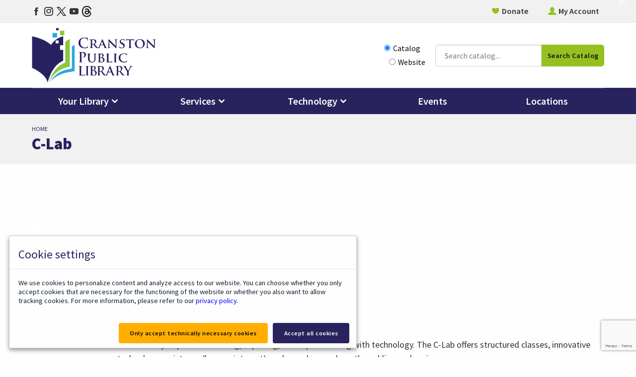

--- FILE ---
content_type: text/html; charset=utf-8
request_url: https://www.cranstonlibrary.org/c-lab/
body_size: 10678
content:

<!DOCTYPE html>
<html lang="en">
<head>
    <title>C-Lab</title>

    <meta charset="utf-8" />
    <meta name="viewport" content="width=device-width, initial-scale=1.0" />
    <meta name="description" />
    <meta name="keywords" />
    <meta name="title" content="C-Lab" />

    <link rel="preconnect" href="https://fonts.googleapis.com">
    <link rel="preconnect" href="https://fonts.gstatic.com" crossorigin>
    <link href="https://fonts.googleapis.com/css2?family=Source+Sans+Pro:wght@300;400;600;700;900&display=swap" rel="stylesheet">

    <link rel="apple-touch-icon" sizes="57x57" href="/_themes/CranstonPublicLibrary/favicon/apple-icon-57x57.png">
    <link rel="apple-touch-icon" sizes="60x60" href="/_themes/CranstonPublicLibrary/favicon/apple-icon-60x60.png">
    <link rel="apple-touch-icon" sizes="72x72" href="/_themes/CranstonPublicLibrary/favicon/apple-icon-72x72.png">
    <link rel="apple-touch-icon" sizes="76x76" href="/_themes/CranstonPublicLibrary/favicon/apple-icon-76x76.png">
    <link rel="apple-touch-icon" sizes="114x114" href="/_themes/CranstonPublicLibrary/favicon/apple-icon-114x114.png">
    <link rel="apple-touch-icon" sizes="120x120" href="/_themes/CranstonPublicLibrary/favicon/apple-icon-120x120.png">
    <link rel="apple-touch-icon" sizes="144x144" href="/_themes/CranstonPublicLibrary/favicon/apple-icon-144x144.png">
    <link rel="apple-touch-icon" sizes="152x152" href="/_themes/CranstonPublicLibrary/favicon/apple-icon-152x152.png">
    <link rel="apple-touch-icon" sizes="180x180" href="/_themes/CranstonPublicLibrary/favicon/apple-icon-180x180.png">
    <link rel="icon" type="image/png" sizes="192x192" href="/_themes/CranstonPublicLibrary/favicon/android-icon-192x192.png">
    <link rel="icon" type="image/png" sizes="32x32" href="/_themes/CranstonPublicLibrary/favicon/favicon-32x32.png">
    <link rel="icon" type="image/png" sizes="96x96" href="/_themes/CranstonPublicLibrary/favicon/favicon-96x96.png">
    <link rel="icon" type="image/png" sizes="16x16" href="/_themes/CranstonPublicLibrary/favicon/favicon-16x16.png">
    <link rel="manifest" href="/_themes/CranstonPublicLibrary/favicon/manifest.json">
    <meta name="msapplication-TileColor" content="#ffffff">
    <meta name="msapplication-TileImage" content="~/_themes/CranstonPublicLibrary/favicon/ms-icon-144x144.png">
    <meta name="theme-color" content="#ffffff">

    
    
        <link rel="stylesheet" href="/_themes/CranstonPublicLibrary/css/site.min.css" />
        <link rel="stylesheet" href="https://cdn.jsdelivr.net/gh/fancyapps/fancybox@3.5.7/dist/jquery.fancybox.min.css" />
        <script src="https://unpkg.com/scrollreveal@4.0.0/dist/scrollreveal.min.js"></script>
        <script src="https://maps.googleapis.com/maps/api/js?key=AIzaSyBQHGAl4LqD9EmcfRC4CVlmzsui2DvHT04"></script>
        <script src="/js/site.min.js?v=51b8evhJVYsCDjWQXMjl3MoQgLK95S8nf9rkLLNP0hI"></script>

    

    <link rel="canonical" href="/c-lab/" />
<!-- Global site tag (gtag.js) - Google Analytics -->
<script async src="https://www.googletagmanager.com/gtag/js?id=UA-55325128-1"></script>
<script>
  window.dataLayer = window.dataLayer || [];
  function gtag(){dataLayer.push(arguments);}
  gtag('js', new Date());

  gtag('config', 'UA-55325128-1');
</script>


<script type="application/ld+json">
{
  "@context": "https://schema.org",
  "@type": "Library",
  "name": "Cranston Public Library",
  "image": "https://www.cranstonlibrary.org/_themes/CranstonPublicLibrary/images/logo.png",
  "@id": "https://www.cranstonlibrary.org/_themes/CranstonPublicLibrary/images/logo.png",
  "url": "https://www.cranstonlibrary.org/",
  "telephone": "4019439080",
  "address": {
    "@type": "PostalAddress",
    "streetAddress": "140 Sockanosset Cross Rd",
    "addressLocality": "Cranston",
    "addressRegion": "RI",
    "postalCode": "02920",
    "addressCountry": "US"
  },
  "geo": {
    "@type": "GeoCoordinates",
    "latitude": 41.754378,
    "longitude": -71.456945
  },
  "openingHoursSpecification": [{
    "@type": "OpeningHoursSpecification",
    "dayOfWeek": [
      "Monday",
      "Tuesday",
      "Wednesday"
    ],
    "opens": "09:00",
    "closes": "20:00"
  },{
    "@type": "OpeningHoursSpecification",
    "dayOfWeek": [
      "Thursday",
      "Friday",
      "Saturday"
    ],
    "opens": "09:00",
    "closes": "17:00"
  }],
  "sameAs": [
    "https://www.facebook.com/Cranstonlibrary",
    "https://twitter.com/cranstonlibrary",
    "https://www.instagram.com/cranstonlibrary/",
    "https://www.youtube.com/channel/UC_4T0ZAuiDbvUbCnUUYh2wA"
  ]
}
</script>

<!-- Google tag (gtag.js) -->
<script async src="https://www.googletagmanager.com/gtag/js?id=G-Z6HCCYVQWF"></script>
<script>
  window.dataLayer = window.dataLayer || [];
  function gtag(){dataLayer.push(arguments);}
  gtag('js', new Date());

  gtag('config', 'G-Z6HCCYVQWF');
</script>
<meta property="og:url" content="https://www.cranstonlibrary.org/c-lab/" />
<meta property="og:type" content="website" />
<meta property="og:title" content="C-Lab" />
<meta property="og:image" content="https://www.cranstonlibrary.org/_files/public/CPL Logos/CPL_C-Lab_Logo.jpg" />
<meta property="og:image:width" content="211" />
<meta property="og:image:height" content="211" />
<link href="/css/site.min.css" rel="stylesheet" />
</head>
<body class="desc-isPage desc-isSubpage desc-SingleColumn">

    <div id="page">
        <header class="main-header">


                <div id="siteAlert" class="">
                    <div class="grid-container">
                        <div class="grid-x grid-padding-x">
                            <div class="large-12 cell">
                                
<div class="siteAlertList">
    <ul>

    </ul>
</div>

                            </div>
                        </div>
                    </div>
                    <a href="#" class="close" onclick="$('body').removeClass('has-siteAlert'); $('#siteAlert').css('display','none'); sessionStorage.setItem('siteAlertOnce', 'true'); var headerHeight = $('header').outerHeight(); $('#heroWrap').css('margin-top', headerHeight); return false;"><i class="icofont-close-squared-alt"></i><span class="sr-only">Close site alert</span></a>
                </div>
                <script>
                    $(document).ready(function () {
                        if (sessionStorage.getItem('siteAlertOnce') !== 'true') {
                            var alertShown = false;

                            function addEvent(obj, evt, fn) {
                                if (obj.addEventListener) {
                                    obj.addEventListener(evt, fn, false);
                                }
                                else if (obj.attachEvent) {
                                    obj.attachEvent("on" + evt, fn);
                                }
                            }
                            $('body').addClass("has-siteAlert");
                        } else {
                            $('#siteAlert').hide();
                            $('body').removeClass("has-siteAlert");
                        }
                    });
                </script>



            <div id="topHeader">
                <div class="grid-container">
                    <div class="grid-x grid-padding-x">
                        <div class="large-12 cell">
                            <ul class="social">
                                <li><a href="https://www.facebook.com/Cranstonlibrary" target="_blank"><i class="icofont-facebook"></i><span class="sr-only">Facebook page</span></a></li>
                                <li><a href="http://instagram.com/cranstonlibrary" target="_blank"><i class="icofont-instagram"></i><span class="sr-only">Instagram page</span></a></li>
                                <li class="imgIcon twitter"><a href="http://twitter.com/cranstonlibrary" target="_blank"><img src="/_themes/CranstonPublicLibrary/images/icon-twitter-x.png" alt="Twitter page" /></a></li>
                                <li><a href="http://www.youtube.com/channel/UC_4T0ZAuiDbvUbCnUUYh2wA" target="_blank"><i class="icofont-youtube-play"></i><span class="sr-only">YouTube page</span></a></li>
                                <li class="imgIcon threads"><a href="https://www.threads.net/cranstonlibrary" target="_blank"><img src="/_themes/CranstonPublicLibrary/images/icon-threads.png" alt="Threads page" /></a></li>
                            </ul>

                            
<nav id="topNav" class="base" role="navigation" aria-label="Top Header Menu" aria-expanded="false">
    <ul>
        <li><a href='/support-library/donate/'>Donate</a></li><li><a href='https://cranston.oslri.net/MyAccount/' target="_blank">My Account</a></li>
    </ul>
</nav>

                        </div>
                    </div>
                </div>
            </div>
            <div id="middleHeader">
                <div class="grid-container">
                    <div class="grid-x grid-padding-x">
                        <div class="large-12 cell">
                            <a href="/" class="brand"><img src="/_themes/CranstonPublicLibrary/images/logo.png" alt="header logo" /></a>

                            <div>


                                <div class="searchBar">
                                    <div class="grid-container">
                                        <div class="grid-x grid-padding-x">
                                            <div class="large-12 cell">
                                                <fieldset id="searchToggle">
                                                    <legend class="sr-only">Choose how you want to search</legend>
                                                    <label><input id="rdb1" type="radio" name="searchToggler" value="1" checked />Catalog</label>
                                                    <label><input id="rdb2" type="radio" name="searchToggler" value="2" />Website</label>
                                                </fieldset>
                                                <div>
                                                    <div id="catalogSearch" class="searchBox searchBox-1 toHide">
                                                        <form id="form" action="https://cranston.oslri.net/Union/Search" method="get" target="_blank"> 
                                                            <input name="searchSource" value="local" type="hidden"> 
                                                            <input name="basicType" value="Keyword" type="hidden"> 
                                                            <label for="lookfor" class="title sr-only">Catalog Search</label>
                                                            <input class="search-input" title="Enter one or more terms to search for. Surrounding a term with quotes will limit result to only those that exactly match the term." name="lookfor" value="" size="40" type="text" placeholder="Search catalog..." />
                                                            <button type="submit" class="search-submit">Search Catalog</button>
                                                        </form>
                                                        <script type="text/javascript">
                                                            mobile = navigator.userAgent.match(/(iPhone|iPod|iPad|Android|BlackBerry)/);
                                                            if (mobile) {
                                                                document.getElementById("form").action = "https://cranston.oslri.net/Union/Search";
                                                            }
                                                        </script>
                                                    </div>
                                                    <div id="websiteSearch" class="searchBox searchBox-2 toHide" style="display: none;">
                                                        <form action="/search/" method="get">
                                                            <label for="searchInput" class="title sr-only">Site Search</label>
                                                            <input id="searchInput" type="text" name="keywords" value="" placeholder="Search website..." class="search-input" />
                                                            <button class="search-submit">Search Website</button>
                                                        </form>
                                                    </div>
                                                </div>
                                            </div>
                                        </div>
                                    </div>
                                </div>

                                <button class="mobileSearchToggle"><i class="icofont-search-1" aria-hidden="true"></i><span class="sr-only">Open Search</span></button>

                                <a href="#menu" class="menu-trigger"><i class="fa fa-bars"></i> <span>Menu</span></a>
                            </div>


                        </div>
                    </div>
                </div>
            </div>
            <div id="bottomHeader">
                <div class="grid-container">
                    <div class="grid-x grid-padding-x">
                        <div class="large-12 cell">
                            
<nav id="mainNav" class="mega" role="navigation" aria-label="Main Menu">
    <ul>
        <li class='has-sub noLink'><a href='#' onclick="return false;">Your Library</a><ul class='dropdown'><li class='has-sub noLink'><a href='#' onclick="return false;">About</a><ul class='dropdown'><li><a href='/mission-statement/'>Our Mission & Values</a></li><li><a href='/history-cpl/'>Our History</a></li><li><a href='/awards/'>Awards</a></li><li><a href='/locations/'>Locations & Hours</a></li><li><a href='/policies/'>Policies</a></li></ul></li><li class='has-sub noLink'><a href='#' onclick="return false;">Connect</a><ul class='dropdown'><li><a href='/get-or-renew-library-card/'>Get or Renew Library Card</a></li><li><a href='/download-our-app/'>Download our App</a></li><li><a href='/text-notifications/'>Text Notifications</a></li></ul></li><li class='has-sub hasLink'><a href='/support-library/'>Support the Library</a><ul class='dropdown'><li><a href='/support-library/donate/'>Donate</a></li><li><a href='/friends-groups/'>Friends of the Cranston Public Library</a></li><li><a href='/support-library/other-ways-to-support-the-library/'>Other Ways to Support the Library</a></li></ul></li><li class='has-sub noLink'><a href='#' onclick="return false;">Administration</a><ul class='dropdown'><li><a href='/leadership/'>Leadership</a></li><li><a href='/board-trustees/'>Board of Trustees</a></li><li><a href='/public-documents/'>Public Documents</a></li></ul></li></ul></li><li class='has-sub noLink'><a href='#' onclick="return false;">Services</a><ul class='dropdown'><li class='has-sub noLink'><a href='#' onclick="return false;">Use the Library</a><ul class='dropdown'><li><a href='http://cranston.oslri.net/' target="_blank">Search the Catalog</a></li><li><a href='https://cranston.oslri.net/MyAccount/' target="_blank">My Account</a></li><li><a href='/get-or-renew-library-card/'>Get or Renew Library Card</a></li><li><a href='/policies/borrowing-policies/'>Our Borrowing Policies</a></li><li><a href='/meeting-rooms/'>Reserve a Meeting Room</a></li><li><a href='/printfaxscancopy/'>Print/Fax/Scan/Copy</a></li></ul></li><li class='has-sub noLink'><a href='#' onclick="return false;">Services By Audience</a><ul class='dropdown'><li><a href='/adults/'>Adults</a></li><li><a href='/kids/'>Kids</a></li><li><a href='/teens/'>Teens</a></li><li><a href='/small-business/'>Small Business</a></li><li><a href='/labiblioteca'>La Biblioteca</a></li></ul></li><li class='has-sub noLink'><a href='#' onclick="return false;">Explore | Things To Do</a><ul class='dropdown'><li><a href='https://events.cranstonlibrary.org/passes' target="_blank">Museum Passes</a></li><li><a href='/book-groups/'>Book & Movie Groups</a></li><li><a href='/cool-tools/'>Cool Tools (borrow DIY items)</a></li><li><a href='/memory-care/'>Memory Care Kits</a></li><li><a href='/c-lab/' class="current-page">C-Lab (3D printing & more)</a></li></ul></li><li class='has-sub noLink'><a href='#' onclick="return false;">Community Services</a><ul class='dropdown'><li><a href='/educator-services/'>Educator Services</a></li><li><a href='/homebound-services/'>Homebound Services</a></li><li><a href='/esl-citizenship-programs/'>ESL & Citizenship Programs</a></li><li><a href='/healthy-families/'>Healthy Families Program</a></li><li><a href='/notary-services/'>Notary Services</a></li></ul></li></ul></li><li class='has-sub noLink'><a href='#' onclick="return false;">Technology</a><ul class='dropdown'><li class='has-sub noLink'><a href='#' onclick="return false;">Technology @ the Library</a><ul class='dropdown'><li><a href='/computer-access/'>Computer Access</a></li><li><a href='/print/'>Printing from Mobile Devices</a></li><li><a href='/c-lab/' class="current-page">C-Lab</a></li><li><a href='/3d-printing/'>3D Printing</a></li><li><a href='/media-preservation/'>Media Preservation</a></li><li><a href='/video-conferencing/'>Video Conferencing</a></li></ul></li><li class='has-sub noLink'><a href='#' onclick="return false;">Technology Education</a><ul class='dropdown'><li><a href='/computer-classes/'>Computer Classes</a></li><li><a href='/open-tech-time/'>Open Tech Time</a></li><li><a href='/one-on-one-technology-appointments/'>One-on-One Tech Appointments</a></li></ul></li><li class='has-sub noLink'><a href='#' onclick="return false;">Virtual Library</a><ul class='dropdown'><li><a href='/ebooks-audiobooks/'>eBooks & Audiobooks</a></li><li><a href='/tv-movies/'>TV & Movies</a></li><li><a href='/databases/'>Research Databases</a></li><li><a href='https://lhh.tutor.com/?ProgramGUID=22b9a7cb-7dcd-4b7b-b34a-83b9dd7d13fc' target="_blank">Online Tutoring</a></li><li><a href='/local-history-and-genealogy/'>Local History and Genealogy</a></li></ul></li></ul></li><li><a href='https://events.cranstonlibrary.org/calendar/events' target="_blank">Events</a></li><li><a href='/locations/'>Locations</a></li>
    </ul>
</nav>


<div style="display:none;height:0px;overflow:hidden;">
	<nav id="menu">
		<ul>
			<li><span>Your Library</span><ul><li><span>About</span><ul><li><a href='/mission-statement/'>Our Mission & Values</a></li><li><a href='/history-cpl/'>Our History</a></li><li><a href='/awards/'>Awards</a></li><li><a href='/locations/'>Locations & Hours</a></li><li><a href='/policies/'>Policies</a></li></ul></li><li><span>Connect</span><ul><li><a href='/get-or-renew-library-card/'>Get or Renew Library Card</a></li><li><a href='/download-our-app/'>Download our App</a></li><li><a href='/text-notifications/'>Text Notifications</a></li></ul></li><li><a href='/support-library/'>Support the Library</a><ul><li><a href='/support-library/donate/'>Donate</a></li><li><a href='/friends-groups/'>Friends of the Cranston Public Library</a></li><li><a href='/support-library/other-ways-to-support-the-library/'>Other Ways to Support the Library</a></li></ul></li><li><span>Administration</span><ul><li><a href='/leadership/'>Leadership</a></li><li><a href='/board-trustees/'>Board of Trustees</a></li><li><a href='/public-documents/'>Public Documents</a></li></ul></li></ul></li><li><span>Services</span><ul><li><span>Use the Library</span><ul><li><a href='http://cranston.oslri.net/' target="_blank">Search the Catalog</a></li><li><a href='https://cranston.oslri.net/MyAccount/' target="_blank">My Account</a></li><li><a href='/get-or-renew-library-card/'>Get or Renew Library Card</a></li><li><a href='/policies/borrowing-policies/'>Our Borrowing Policies</a></li><li><a href='/meeting-rooms/'>Reserve a Meeting Room</a></li><li><a href='/printfaxscancopy/'>Print/Fax/Scan/Copy</a></li></ul></li><li><span>Services By Audience</span><ul><li><a href='/adults/'>Adults</a></li><li><a href='/kids/'>Kids</a></li><li><a href='/teens/'>Teens</a></li><li><a href='/small-business/'>Small Business</a></li><li><a href='/labiblioteca'>La Biblioteca</a></li></ul></li><li><span>Explore | Things To Do</span><ul><li><a href='https://events.cranstonlibrary.org/passes' target="_blank">Museum Passes</a></li><li><a href='/book-groups/'>Book & Movie Groups</a></li><li><a href='/cool-tools/'>Cool Tools (borrow DIY items)</a></li><li><a href='/memory-care/'>Memory Care Kits</a></li><li><a href='/c-lab/' class="current-page">C-Lab (3D printing & more)</a></li></ul></li><li><span>Community Services</span><ul><li><a href='/educator-services/'>Educator Services</a></li><li><a href='/homebound-services/'>Homebound Services</a></li><li><a href='/esl-citizenship-programs/'>ESL & Citizenship Programs</a></li><li><a href='/healthy-families/'>Healthy Families Program</a></li><li><a href='/notary-services/'>Notary Services</a></li></ul></li></ul></li><li><span>Technology</span><ul><li><span>Technology @ the Library</span><ul><li><a href='/computer-access/'>Computer Access</a></li><li><a href='/print/'>Printing from Mobile Devices</a></li><li><a href='/c-lab/' class="current-page">C-Lab</a></li><li><a href='/3d-printing/'>3D Printing</a></li><li><a href='/media-preservation/'>Media Preservation</a></li><li><a href='/video-conferencing/'>Video Conferencing</a></li></ul></li><li><span>Technology Education</span><ul><li><a href='/computer-classes/'>Computer Classes</a></li><li><a href='/open-tech-time/'>Open Tech Time</a></li><li><a href='/one-on-one-technology-appointments/'>One-on-One Tech Appointments</a></li></ul></li><li><span>Virtual Library</span><ul><li><a href='/ebooks-audiobooks/'>eBooks & Audiobooks</a></li><li><a href='/tv-movies/'>TV & Movies</a></li><li><a href='/databases/'>Research Databases</a></li><li><a href='https://lhh.tutor.com/?ProgramGUID=22b9a7cb-7dcd-4b7b-b34a-83b9dd7d13fc' target="_blank">Online Tutoring</a></li><li><a href='/local-history-and-genealogy/'>Local History and Genealogy</a></li></ul></li></ul></li><li><a href='https://events.cranstonlibrary.org/calendar/events' target="_blank">Events</a></li><li><a href='/locations/'>Locations</a></li>
		</ul>
	</nav>
</div>

                        </div>
                    </div>
                </div>
            </div>
        </header>

        
<section class="subpage noPageImg">


        <section class="pageTitleContainer">
            <div class="grid-container">
                <div class="grid-x grid-padding-x">
                    <div class="large-12 cell">
                        
<nav class="navigation" aria-label="breadcrumb" role="navigation">
    <ol class="breadcrumbs">
                <li><a href="/">Home</a></li>
    </ol>
</nav>
                        <h1 id="mainContent" class="pageTitle">C-Lab</h1>
                    </div>
                </div>
            </div>
        </section>

    <section class="grid-container">
        <div class="grid-x grid-padding-x pageContent">
            <div class="large-12 cell">
                <div class=""><h2 dir="ltr"><img src="/_files/public/CPL Logos/CPL_C-Lab_Logo.jpg?w=211&h=211&blur=10" alt="C-Lab logo" float="left" width="211" height="211" data-fullsrc="/_files/public/CPL Logos/CPL_C-Lab_Logo.jpg?w=211&h=211">Welcome to the C-Lab</h2>
<p>The C-Lab is Cranston Public Library's space for learning, exploring, and experimenting with technology.&nbsp;The C-Lab offers structured classes, innovative programs,&nbsp;one-on-one technology assistance&nbsp;(by appointment), and open hours where the public can drop in.</p>
<h3>Computer Classes</h3>
<p>Computer classes are offered at the Cranston Public Library's Central Library. They cover a range of topics from Computer Basics to Microsoft Office to social media websites.</p>
<p>All classes are free and open to the public. <strong>Registration is not required.</strong></p>
<p>If you have any questions regarding computer classes, please call the Adult Services Department at 401-943-9080 x3 or email us at <a href="mailto:c-lab@cranstonlibrary.org" class="mailto" target="_blank" rel="noopener">c-lab@cranstonlibrary.org <span class="sr-only">(opens email)</span></a>.</p>
<div class="eventsList">
<div id="api_upc_cid15394_iid5656"></div>
<script src="https://events.cranstonlibrary.org/api_events.php?m=upc&amp;cid=15394&amp;audience=&amp;c=&amp;d=60031&amp;l=4&amp;target=_blank&amp;simple=ul_date&amp;context=object&amp;format=js"> </script>
<p style="text-align: right;"><a href="https://events.cranstonlibrary.org/calendar/events?cid=15394&amp;t=d&amp;d=0000-00-00&amp;cal=15394&amp;ct=60031&amp;inc=0" class="button empty" target="_blank" rel="noopener">View Our Full Schedule</a></p>
</div>
<h3><span>Open Tech Time</span></h3>
<p><strong>Tuesdays &amp; Thursdays, 2:00 - 4:00 PM at the <a href="http://maps.google.com/?q=%3Cp%3E140%20Sockanosset%20Cross%20Rd%3Cbr%20/%3ECranston,%20Rhode%20Island%2002920%3C/p%3E" target="_blank" rel="noopener">Central Library, 140 Sockanosset Cross Rd.<span class="sr-only"> (link opens in a new tab)</span></a> and<br>Wednesdays, 2:00 - 4:00 PM at the <a href="http://maps.google.com/?q=%3Cp%3E140%20Sockanosset%20Cross%20Rd%3Cbr%20/%3ECranston,%20Rhode%20Island%2002920%3C/p%3E" target="_blank" rel="noopener">William Hall Library, 1825 Broad St.<span class="sr-only"> (link opens in a new tab)</span></a></strong></p>
<p>Drop in anytime between 2:00 - 4:00 PM and receive help with:</p>
<ul>
<li><span>Tips on using a computer</span></li>
<li><span>Navigating your smartphone, tablet, or older phone</span></li>
<li><span>Writing a basic resume or cover letter</span></li>
<li><span>Applying for a job online<br><br><span style="text-decoration: underline;">Central Library Only:</span><br></span></li>
<li><span>Practicing what you learned in one of our computer classes</span></li>
<li><span>Using our Media Preservation Station (convert VHS tapes <strong>[currently unavailable due to repair work]</strong>, cassettes, and vinyl to CD or digital file)</span></li>
<li><span>Learning how a 3D printer works.</span></li>
</ul>
<p><span>No appointment necessary. First come, first serve.<br>We do our best to help everyone. If we don't know the answer to your question,&nbsp; we will point you in the right direction.<br>Laptops are available for use at the Central Library.</span></p>
<p><span>For more information, call 401-943-9080 x3 or email us at&nbsp;<a href="mailto:c-lab@cranstonlibrary.org" class="mailto" target="_blank" rel="noopener">c-lab@cranstonlibrary.org <span class="sr-only">(opens email)</span></a><br></span></p>
<h3 dir="ltr"><span>Media Preservation Station<br></span></h3>
<p><span>The library offers preservation services for VHS tapes, cassettes, and vinyl records. For more information, please visit our <a href="/media-preservation/" target="_blank" rel="noopener">Media Preservation Station webpage<span class="sr-only"> (link opens in a new tab)</span></a></span></p>
<ul>
<li>VHS and VHS-C Tapes to DVD and/or Digital</li>
<li>Vinyl Record or Cassette Tape to CD and/or Digital</li>
<li><span>8mm &amp; Super 8mm Film Reel to Digital</span></li>
<li><span>Digitize photos, negatives, slides, and medium format panoramic film.&nbsp;&nbsp;</span></li>
</ul>
<h3><span>One-on-one Technology Help Appointments<strong></strong></span></h3>
<p><span>Can't make it to a Computer Class or Open Tech Time? Book a 1 hour one-on-one technology help appointment with Katherine, the Emerging Technologies Librar<strong></strong>ian.<br></span></p>
<p><span>Call 401-943-9080 x3 or email&nbsp;<a href="mailto:kboden@cranstonlibrary.org" class="mailto" target="_blank" rel="noopener">kboden@cranstonlibrary.org <span class="sr-only">(opens email)</span></a></span><span><strong>&nbsp;</strong></span></p>
<h3>C-LAB EQUIPMENT</h3>
<ul style="columns: 2; -webkit-columns: 2; -moz-columns: 2;">
<li>Lulzbot Mini 3D Printer</li>
<li>Roxio VHS to DVD Converter</li>
<li>Ion Audio Tape 2 PC</li>
<li>Audio-Technica AT-LP60-USB Automatic Stereo Turntable</li>
<li>Wolverine Moviemaker Pro 8MM/Super 8MM Film to Digital Projector</li>
<li>Epson Perfection V600 Photo &amp; Negative Scanner</li>
<li>zSpace 3D Computers</li>
<li>Dell Latitude 3540 Laptops with Windows 11</li>
</ul></div>

            </div>
        </div>
    </section>
</section>

        <section id="preFooter">
            <div class="grid-container">
                <div class="grid-x grid-padding-x">
                    <div class="large-4 cell">
                        <div class="block">
                            <h2 class="h5">Newsletter</h2>
<p>Get the latest about library events, new programs and services and other library news delivered to your inbox.</p>
<!-- Begin Constant Contact Inline Form Code -->
<div class="ctct-inline-form" data-form-id="0d71f2f8-5783-41c0-84bc-6a385c849284"></div>
<!-- End Constant Contact Inline Form Code -->
                        </div>
                    </div>
                    <div class="large-4 cell">
                        <div class="block">
                            <h2 class="h5">Get the Library App</h2>
<p>Take the library with you when you're on the go! Download the Ocean State Libraries app. Search the catalog and reserve items, manage checkouts and holds, view events, access learning tools and much more!</p>
<p>Download on:</p>
<ul style="display: flex; list-style-type: none; padding: 0; margin: 0 -5px;">
<li style="padding: 0 5px;"><a href="https://apps.apple.com/us/app/ocean-state-libraries-mobile/id6478874363" target="_blank" rel="noopener"><img src="/_files/public/app-store-download-white.png" alt="iOS" /></a></li>
<li style="padding: 0 5px;"><a href="https://play.google.com/store/apps/details?id=org.aspendiscovery.oslri" target="_blank" rel="noopener"><img src="/_files/public/google-play-download-white.png" alt="Android" /></a></li>
</ul>
                        </div>
                    </div>
                    <div class="large-4 cell">
                        <div class="block">
                            <h2 class="h5">Contact Us</h2>
<p>If you need help or have a question or suggestion, we want to hear from you. You can reach the library staff by email or phone during open hours.</p>
<p><a href="/contact-us" class="button small">Contact Us</a></p>
                        </div>
                    </div>
                </div>
            </div>
        </section>
        <footer>
            <div class="grid-container">
                <div class="grid-x grid-padding-x">
                    <div class="large-4 cell">
                        <a href="/" class="brand"><img src="/_themes/CranstonPublicLibrary/images/logo-white.png" alt="footer logo" /></a>

                        <div class="socialWrap">
                            <span>Connect with us:</span>
                            <ul class="social">
                                <li><a href="https://www.facebook.com/Cranstonlibrary" target="_blank"><i class="icofont-facebook"></i><span class="sr-only">Facebook page</span></a></li>
                                <li><a href="http://instagram.com/cranstonlibrary" target="_blank"><i class="icofont-instagram"></i><span class="sr-only">Instagram page</span></a></li>
                                <li class="imgIcon twitter"><a href="http://twitter.com/cranstonlibrary" target="_blank"><img src="/_themes/CranstonPublicLibrary/images/icon-twitter-x-white.png" alt="Twitter page" /></a></li>
                                <li><a href="http://www.youtube.com/channel/UC_4T0ZAuiDbvUbCnUUYh2wA" target="_blank"><i class="icofont-youtube-play"></i><span class="sr-only">YouTube page</span></a></li>
                                <li class="imgIcon threads"><a href="https://www.threads.net/cranstonlibrary" target="_blank"><img src="/_themes/CranstonPublicLibrary/images/icon-threads-white.png" alt="Threads page" /></a></li>
                            </ul>
                        </div>

                        <div class="address"><p>140 Sockanosset Cross Road<br />Cranston, Rhode Island, 02920<br /><a href="tel:1-401-943-9080">401-943-9080</a></p></div>

                        <div class="locations">
                            <div class="title">Today's Hours:</div>
                            <div id="api_hours_today_iid5656_lid0"></div>
                            <script src="https://events.cranstonlibrary.org/api_hours_today.php?iid=5656&lid=0&format=js&systemTime=0&context=object"></script>
                        </div>
                    </div>
                    <div class="large-8 cell">
                        
<nav id="footerNav" role="navigation" aria-label="Footer Menu" aria-expanded="false">
    <ul>
        <li><span class="nowhere">Library Services</span><ul class='dropdown'><li><span class="nowhere">Library Services</span><ul class='dropdown'><li><a href='https://cranston.oslri.net' target="_blank">Catalog</a></li><li><a href='https://cranston.oslri.net/MyAccount/' target="_blank">My Account</a></li><li><a href='/get-or-renew-library-card/'>Get or Renew Library Card</a></li><li><a href='https://events.cranstonlibrary.org/passes' target="_blank">Museum Passes</a></li></ul></li><li><span class="nowhere">Technology</span><ul class='dropdown'><li><a href='/printfaxscancopy/'>Print/Fax/Scan/Copy</a></li><li><a href='/computer-classes/'>Computer Classes</a></li><li><a href='/ebooks-audiobooks/'>eBooks & Audiobooks</a></li><li><a href='/databases/'>Databases</a></li></ul></li></ul></li><li><span class="nowhere">Your Library</span><ul class='dropdown'><li><a href='/contact-us/'>Contact Us</a></li><li><a href='/news/'>News & Announcements</a></li><li><a href='/policies/weather-and-emergency-closures/'>Weather and Emergency Closures</a></li><li><a href='/job-openings/'>Job Openings</a></li><li><a href='/accessibility-statement/'>Accessibility Statement</a></li><li><a href='/support-library/'>Donate</a></li><li><a href='https://www.cranstonri.gov/' target="_blank">City of Cranston</a></li><li><a href='https://staff.cranstonlibrary.org/' target="_blank">Staff Website</a></li></ul></li>
    </ul>
</nav>

                    </div>
                </div>
                <div class="grid-x grid-padding-x">
                    <div class="large-12 cell">
                        <p class="copy">&copy; Cranston Public Library, 2026. Powered by <a href="https://www.braveriver.com/" target="_blank">Brave River Solutions.</a></p>
                    </div>
                </div>
            </div>
        </footer>

    </div>






    <script src="https://cdnjs.cloudflare.com/ajax/libs/waypoints/2.0.3/waypoints.min.js" defer></script>
    <script src="https://cdn.jsdelivr.net/gh/fancyapps/fancybox@3.5.7/dist/jquery.fancybox.min.js"></script>
    <script src="/_themes/CranstonPublicLibrary/js/vendor/boosted.bundle.min.js"></script>
    <script src="/_themes/CranstonPublicLibrary/js/js.min.js"></script>
    <script src="/_themes/CranstonPublicLibrary/js/brs.min.js"></script>

    <script>
        function resetSearch() {
            $('[data-control="keywords"]').val('');
            $('[data-control="filter"]').prop('checked', false);
            SearchElementProcessor.search($('div[data-elementprocessor="search"]'));
        }
    </script>

    <div class="tiny reveal" id="modalContact" data-reveal>
        <iframe src="about:blank" id="contactIframe" width="100%" height="300px"></iframe>
        <button class="close-button" data-close aria-label="Close modal" type="button">
            <span aria-hidden="true">&times;</span>
        </button>
    </div>

    
    <script>var recaptchaLoadCallback = function() { grecaptcha.ready(function () { grecaptcha.execute('6LdQD9EgAAAAAGmJb_Y7oNWBbNUnU2_rwziI080U', { action: 'pagehit' }).then(function(token) {var data = { }; data['token'] = token; AjaxManager.post('/api/Recaptcha/Update', data, null);});}); }</script>
<script src='https://www.google.com/recaptcha/api.js?onload=recaptchaLoadCallback&amp;render=6LdQD9EgAAAAAGmJb_Y7oNWBbNUnU2_rwziI080U' async defer></script>
<script type='text/javascript'>var cookieConsent = new CookieConsent({ privacyPolicyUrl: '/policies/privacy-policy/' });</script>

    <!-- Begin Constant Contact Active Forms -->
    <script>var _ctct_m = "4234ac721e7f8ff9282bb960368089a5";</script>
    <script id="signupScript" src="//static.ctctcdn.com/js/signup-form-widget/current/signup-form-widget.min.js" async defer></script>
    <!-- End Constant Contact Active Forms -->
</body>
</html>


--- FILE ---
content_type: text/html; charset=utf-8
request_url: https://www.google.com/recaptcha/api2/anchor?ar=1&k=6LdQD9EgAAAAAGmJb_Y7oNWBbNUnU2_rwziI080U&co=aHR0cHM6Ly93d3cuY3JhbnN0b25saWJyYXJ5Lm9yZzo0NDM.&hl=en&v=N67nZn4AqZkNcbeMu4prBgzg&size=invisible&anchor-ms=20000&execute-ms=30000&cb=eierhkf9zyqf
body_size: 48605
content:
<!DOCTYPE HTML><html dir="ltr" lang="en"><head><meta http-equiv="Content-Type" content="text/html; charset=UTF-8">
<meta http-equiv="X-UA-Compatible" content="IE=edge">
<title>reCAPTCHA</title>
<style type="text/css">
/* cyrillic-ext */
@font-face {
  font-family: 'Roboto';
  font-style: normal;
  font-weight: 400;
  font-stretch: 100%;
  src: url(//fonts.gstatic.com/s/roboto/v48/KFO7CnqEu92Fr1ME7kSn66aGLdTylUAMa3GUBHMdazTgWw.woff2) format('woff2');
  unicode-range: U+0460-052F, U+1C80-1C8A, U+20B4, U+2DE0-2DFF, U+A640-A69F, U+FE2E-FE2F;
}
/* cyrillic */
@font-face {
  font-family: 'Roboto';
  font-style: normal;
  font-weight: 400;
  font-stretch: 100%;
  src: url(//fonts.gstatic.com/s/roboto/v48/KFO7CnqEu92Fr1ME7kSn66aGLdTylUAMa3iUBHMdazTgWw.woff2) format('woff2');
  unicode-range: U+0301, U+0400-045F, U+0490-0491, U+04B0-04B1, U+2116;
}
/* greek-ext */
@font-face {
  font-family: 'Roboto';
  font-style: normal;
  font-weight: 400;
  font-stretch: 100%;
  src: url(//fonts.gstatic.com/s/roboto/v48/KFO7CnqEu92Fr1ME7kSn66aGLdTylUAMa3CUBHMdazTgWw.woff2) format('woff2');
  unicode-range: U+1F00-1FFF;
}
/* greek */
@font-face {
  font-family: 'Roboto';
  font-style: normal;
  font-weight: 400;
  font-stretch: 100%;
  src: url(//fonts.gstatic.com/s/roboto/v48/KFO7CnqEu92Fr1ME7kSn66aGLdTylUAMa3-UBHMdazTgWw.woff2) format('woff2');
  unicode-range: U+0370-0377, U+037A-037F, U+0384-038A, U+038C, U+038E-03A1, U+03A3-03FF;
}
/* math */
@font-face {
  font-family: 'Roboto';
  font-style: normal;
  font-weight: 400;
  font-stretch: 100%;
  src: url(//fonts.gstatic.com/s/roboto/v48/KFO7CnqEu92Fr1ME7kSn66aGLdTylUAMawCUBHMdazTgWw.woff2) format('woff2');
  unicode-range: U+0302-0303, U+0305, U+0307-0308, U+0310, U+0312, U+0315, U+031A, U+0326-0327, U+032C, U+032F-0330, U+0332-0333, U+0338, U+033A, U+0346, U+034D, U+0391-03A1, U+03A3-03A9, U+03B1-03C9, U+03D1, U+03D5-03D6, U+03F0-03F1, U+03F4-03F5, U+2016-2017, U+2034-2038, U+203C, U+2040, U+2043, U+2047, U+2050, U+2057, U+205F, U+2070-2071, U+2074-208E, U+2090-209C, U+20D0-20DC, U+20E1, U+20E5-20EF, U+2100-2112, U+2114-2115, U+2117-2121, U+2123-214F, U+2190, U+2192, U+2194-21AE, U+21B0-21E5, U+21F1-21F2, U+21F4-2211, U+2213-2214, U+2216-22FF, U+2308-230B, U+2310, U+2319, U+231C-2321, U+2336-237A, U+237C, U+2395, U+239B-23B7, U+23D0, U+23DC-23E1, U+2474-2475, U+25AF, U+25B3, U+25B7, U+25BD, U+25C1, U+25CA, U+25CC, U+25FB, U+266D-266F, U+27C0-27FF, U+2900-2AFF, U+2B0E-2B11, U+2B30-2B4C, U+2BFE, U+3030, U+FF5B, U+FF5D, U+1D400-1D7FF, U+1EE00-1EEFF;
}
/* symbols */
@font-face {
  font-family: 'Roboto';
  font-style: normal;
  font-weight: 400;
  font-stretch: 100%;
  src: url(//fonts.gstatic.com/s/roboto/v48/KFO7CnqEu92Fr1ME7kSn66aGLdTylUAMaxKUBHMdazTgWw.woff2) format('woff2');
  unicode-range: U+0001-000C, U+000E-001F, U+007F-009F, U+20DD-20E0, U+20E2-20E4, U+2150-218F, U+2190, U+2192, U+2194-2199, U+21AF, U+21E6-21F0, U+21F3, U+2218-2219, U+2299, U+22C4-22C6, U+2300-243F, U+2440-244A, U+2460-24FF, U+25A0-27BF, U+2800-28FF, U+2921-2922, U+2981, U+29BF, U+29EB, U+2B00-2BFF, U+4DC0-4DFF, U+FFF9-FFFB, U+10140-1018E, U+10190-1019C, U+101A0, U+101D0-101FD, U+102E0-102FB, U+10E60-10E7E, U+1D2C0-1D2D3, U+1D2E0-1D37F, U+1F000-1F0FF, U+1F100-1F1AD, U+1F1E6-1F1FF, U+1F30D-1F30F, U+1F315, U+1F31C, U+1F31E, U+1F320-1F32C, U+1F336, U+1F378, U+1F37D, U+1F382, U+1F393-1F39F, U+1F3A7-1F3A8, U+1F3AC-1F3AF, U+1F3C2, U+1F3C4-1F3C6, U+1F3CA-1F3CE, U+1F3D4-1F3E0, U+1F3ED, U+1F3F1-1F3F3, U+1F3F5-1F3F7, U+1F408, U+1F415, U+1F41F, U+1F426, U+1F43F, U+1F441-1F442, U+1F444, U+1F446-1F449, U+1F44C-1F44E, U+1F453, U+1F46A, U+1F47D, U+1F4A3, U+1F4B0, U+1F4B3, U+1F4B9, U+1F4BB, U+1F4BF, U+1F4C8-1F4CB, U+1F4D6, U+1F4DA, U+1F4DF, U+1F4E3-1F4E6, U+1F4EA-1F4ED, U+1F4F7, U+1F4F9-1F4FB, U+1F4FD-1F4FE, U+1F503, U+1F507-1F50B, U+1F50D, U+1F512-1F513, U+1F53E-1F54A, U+1F54F-1F5FA, U+1F610, U+1F650-1F67F, U+1F687, U+1F68D, U+1F691, U+1F694, U+1F698, U+1F6AD, U+1F6B2, U+1F6B9-1F6BA, U+1F6BC, U+1F6C6-1F6CF, U+1F6D3-1F6D7, U+1F6E0-1F6EA, U+1F6F0-1F6F3, U+1F6F7-1F6FC, U+1F700-1F7FF, U+1F800-1F80B, U+1F810-1F847, U+1F850-1F859, U+1F860-1F887, U+1F890-1F8AD, U+1F8B0-1F8BB, U+1F8C0-1F8C1, U+1F900-1F90B, U+1F93B, U+1F946, U+1F984, U+1F996, U+1F9E9, U+1FA00-1FA6F, U+1FA70-1FA7C, U+1FA80-1FA89, U+1FA8F-1FAC6, U+1FACE-1FADC, U+1FADF-1FAE9, U+1FAF0-1FAF8, U+1FB00-1FBFF;
}
/* vietnamese */
@font-face {
  font-family: 'Roboto';
  font-style: normal;
  font-weight: 400;
  font-stretch: 100%;
  src: url(//fonts.gstatic.com/s/roboto/v48/KFO7CnqEu92Fr1ME7kSn66aGLdTylUAMa3OUBHMdazTgWw.woff2) format('woff2');
  unicode-range: U+0102-0103, U+0110-0111, U+0128-0129, U+0168-0169, U+01A0-01A1, U+01AF-01B0, U+0300-0301, U+0303-0304, U+0308-0309, U+0323, U+0329, U+1EA0-1EF9, U+20AB;
}
/* latin-ext */
@font-face {
  font-family: 'Roboto';
  font-style: normal;
  font-weight: 400;
  font-stretch: 100%;
  src: url(//fonts.gstatic.com/s/roboto/v48/KFO7CnqEu92Fr1ME7kSn66aGLdTylUAMa3KUBHMdazTgWw.woff2) format('woff2');
  unicode-range: U+0100-02BA, U+02BD-02C5, U+02C7-02CC, U+02CE-02D7, U+02DD-02FF, U+0304, U+0308, U+0329, U+1D00-1DBF, U+1E00-1E9F, U+1EF2-1EFF, U+2020, U+20A0-20AB, U+20AD-20C0, U+2113, U+2C60-2C7F, U+A720-A7FF;
}
/* latin */
@font-face {
  font-family: 'Roboto';
  font-style: normal;
  font-weight: 400;
  font-stretch: 100%;
  src: url(//fonts.gstatic.com/s/roboto/v48/KFO7CnqEu92Fr1ME7kSn66aGLdTylUAMa3yUBHMdazQ.woff2) format('woff2');
  unicode-range: U+0000-00FF, U+0131, U+0152-0153, U+02BB-02BC, U+02C6, U+02DA, U+02DC, U+0304, U+0308, U+0329, U+2000-206F, U+20AC, U+2122, U+2191, U+2193, U+2212, U+2215, U+FEFF, U+FFFD;
}
/* cyrillic-ext */
@font-face {
  font-family: 'Roboto';
  font-style: normal;
  font-weight: 500;
  font-stretch: 100%;
  src: url(//fonts.gstatic.com/s/roboto/v48/KFO7CnqEu92Fr1ME7kSn66aGLdTylUAMa3GUBHMdazTgWw.woff2) format('woff2');
  unicode-range: U+0460-052F, U+1C80-1C8A, U+20B4, U+2DE0-2DFF, U+A640-A69F, U+FE2E-FE2F;
}
/* cyrillic */
@font-face {
  font-family: 'Roboto';
  font-style: normal;
  font-weight: 500;
  font-stretch: 100%;
  src: url(//fonts.gstatic.com/s/roboto/v48/KFO7CnqEu92Fr1ME7kSn66aGLdTylUAMa3iUBHMdazTgWw.woff2) format('woff2');
  unicode-range: U+0301, U+0400-045F, U+0490-0491, U+04B0-04B1, U+2116;
}
/* greek-ext */
@font-face {
  font-family: 'Roboto';
  font-style: normal;
  font-weight: 500;
  font-stretch: 100%;
  src: url(//fonts.gstatic.com/s/roboto/v48/KFO7CnqEu92Fr1ME7kSn66aGLdTylUAMa3CUBHMdazTgWw.woff2) format('woff2');
  unicode-range: U+1F00-1FFF;
}
/* greek */
@font-face {
  font-family: 'Roboto';
  font-style: normal;
  font-weight: 500;
  font-stretch: 100%;
  src: url(//fonts.gstatic.com/s/roboto/v48/KFO7CnqEu92Fr1ME7kSn66aGLdTylUAMa3-UBHMdazTgWw.woff2) format('woff2');
  unicode-range: U+0370-0377, U+037A-037F, U+0384-038A, U+038C, U+038E-03A1, U+03A3-03FF;
}
/* math */
@font-face {
  font-family: 'Roboto';
  font-style: normal;
  font-weight: 500;
  font-stretch: 100%;
  src: url(//fonts.gstatic.com/s/roboto/v48/KFO7CnqEu92Fr1ME7kSn66aGLdTylUAMawCUBHMdazTgWw.woff2) format('woff2');
  unicode-range: U+0302-0303, U+0305, U+0307-0308, U+0310, U+0312, U+0315, U+031A, U+0326-0327, U+032C, U+032F-0330, U+0332-0333, U+0338, U+033A, U+0346, U+034D, U+0391-03A1, U+03A3-03A9, U+03B1-03C9, U+03D1, U+03D5-03D6, U+03F0-03F1, U+03F4-03F5, U+2016-2017, U+2034-2038, U+203C, U+2040, U+2043, U+2047, U+2050, U+2057, U+205F, U+2070-2071, U+2074-208E, U+2090-209C, U+20D0-20DC, U+20E1, U+20E5-20EF, U+2100-2112, U+2114-2115, U+2117-2121, U+2123-214F, U+2190, U+2192, U+2194-21AE, U+21B0-21E5, U+21F1-21F2, U+21F4-2211, U+2213-2214, U+2216-22FF, U+2308-230B, U+2310, U+2319, U+231C-2321, U+2336-237A, U+237C, U+2395, U+239B-23B7, U+23D0, U+23DC-23E1, U+2474-2475, U+25AF, U+25B3, U+25B7, U+25BD, U+25C1, U+25CA, U+25CC, U+25FB, U+266D-266F, U+27C0-27FF, U+2900-2AFF, U+2B0E-2B11, U+2B30-2B4C, U+2BFE, U+3030, U+FF5B, U+FF5D, U+1D400-1D7FF, U+1EE00-1EEFF;
}
/* symbols */
@font-face {
  font-family: 'Roboto';
  font-style: normal;
  font-weight: 500;
  font-stretch: 100%;
  src: url(//fonts.gstatic.com/s/roboto/v48/KFO7CnqEu92Fr1ME7kSn66aGLdTylUAMaxKUBHMdazTgWw.woff2) format('woff2');
  unicode-range: U+0001-000C, U+000E-001F, U+007F-009F, U+20DD-20E0, U+20E2-20E4, U+2150-218F, U+2190, U+2192, U+2194-2199, U+21AF, U+21E6-21F0, U+21F3, U+2218-2219, U+2299, U+22C4-22C6, U+2300-243F, U+2440-244A, U+2460-24FF, U+25A0-27BF, U+2800-28FF, U+2921-2922, U+2981, U+29BF, U+29EB, U+2B00-2BFF, U+4DC0-4DFF, U+FFF9-FFFB, U+10140-1018E, U+10190-1019C, U+101A0, U+101D0-101FD, U+102E0-102FB, U+10E60-10E7E, U+1D2C0-1D2D3, U+1D2E0-1D37F, U+1F000-1F0FF, U+1F100-1F1AD, U+1F1E6-1F1FF, U+1F30D-1F30F, U+1F315, U+1F31C, U+1F31E, U+1F320-1F32C, U+1F336, U+1F378, U+1F37D, U+1F382, U+1F393-1F39F, U+1F3A7-1F3A8, U+1F3AC-1F3AF, U+1F3C2, U+1F3C4-1F3C6, U+1F3CA-1F3CE, U+1F3D4-1F3E0, U+1F3ED, U+1F3F1-1F3F3, U+1F3F5-1F3F7, U+1F408, U+1F415, U+1F41F, U+1F426, U+1F43F, U+1F441-1F442, U+1F444, U+1F446-1F449, U+1F44C-1F44E, U+1F453, U+1F46A, U+1F47D, U+1F4A3, U+1F4B0, U+1F4B3, U+1F4B9, U+1F4BB, U+1F4BF, U+1F4C8-1F4CB, U+1F4D6, U+1F4DA, U+1F4DF, U+1F4E3-1F4E6, U+1F4EA-1F4ED, U+1F4F7, U+1F4F9-1F4FB, U+1F4FD-1F4FE, U+1F503, U+1F507-1F50B, U+1F50D, U+1F512-1F513, U+1F53E-1F54A, U+1F54F-1F5FA, U+1F610, U+1F650-1F67F, U+1F687, U+1F68D, U+1F691, U+1F694, U+1F698, U+1F6AD, U+1F6B2, U+1F6B9-1F6BA, U+1F6BC, U+1F6C6-1F6CF, U+1F6D3-1F6D7, U+1F6E0-1F6EA, U+1F6F0-1F6F3, U+1F6F7-1F6FC, U+1F700-1F7FF, U+1F800-1F80B, U+1F810-1F847, U+1F850-1F859, U+1F860-1F887, U+1F890-1F8AD, U+1F8B0-1F8BB, U+1F8C0-1F8C1, U+1F900-1F90B, U+1F93B, U+1F946, U+1F984, U+1F996, U+1F9E9, U+1FA00-1FA6F, U+1FA70-1FA7C, U+1FA80-1FA89, U+1FA8F-1FAC6, U+1FACE-1FADC, U+1FADF-1FAE9, U+1FAF0-1FAF8, U+1FB00-1FBFF;
}
/* vietnamese */
@font-face {
  font-family: 'Roboto';
  font-style: normal;
  font-weight: 500;
  font-stretch: 100%;
  src: url(//fonts.gstatic.com/s/roboto/v48/KFO7CnqEu92Fr1ME7kSn66aGLdTylUAMa3OUBHMdazTgWw.woff2) format('woff2');
  unicode-range: U+0102-0103, U+0110-0111, U+0128-0129, U+0168-0169, U+01A0-01A1, U+01AF-01B0, U+0300-0301, U+0303-0304, U+0308-0309, U+0323, U+0329, U+1EA0-1EF9, U+20AB;
}
/* latin-ext */
@font-face {
  font-family: 'Roboto';
  font-style: normal;
  font-weight: 500;
  font-stretch: 100%;
  src: url(//fonts.gstatic.com/s/roboto/v48/KFO7CnqEu92Fr1ME7kSn66aGLdTylUAMa3KUBHMdazTgWw.woff2) format('woff2');
  unicode-range: U+0100-02BA, U+02BD-02C5, U+02C7-02CC, U+02CE-02D7, U+02DD-02FF, U+0304, U+0308, U+0329, U+1D00-1DBF, U+1E00-1E9F, U+1EF2-1EFF, U+2020, U+20A0-20AB, U+20AD-20C0, U+2113, U+2C60-2C7F, U+A720-A7FF;
}
/* latin */
@font-face {
  font-family: 'Roboto';
  font-style: normal;
  font-weight: 500;
  font-stretch: 100%;
  src: url(//fonts.gstatic.com/s/roboto/v48/KFO7CnqEu92Fr1ME7kSn66aGLdTylUAMa3yUBHMdazQ.woff2) format('woff2');
  unicode-range: U+0000-00FF, U+0131, U+0152-0153, U+02BB-02BC, U+02C6, U+02DA, U+02DC, U+0304, U+0308, U+0329, U+2000-206F, U+20AC, U+2122, U+2191, U+2193, U+2212, U+2215, U+FEFF, U+FFFD;
}
/* cyrillic-ext */
@font-face {
  font-family: 'Roboto';
  font-style: normal;
  font-weight: 900;
  font-stretch: 100%;
  src: url(//fonts.gstatic.com/s/roboto/v48/KFO7CnqEu92Fr1ME7kSn66aGLdTylUAMa3GUBHMdazTgWw.woff2) format('woff2');
  unicode-range: U+0460-052F, U+1C80-1C8A, U+20B4, U+2DE0-2DFF, U+A640-A69F, U+FE2E-FE2F;
}
/* cyrillic */
@font-face {
  font-family: 'Roboto';
  font-style: normal;
  font-weight: 900;
  font-stretch: 100%;
  src: url(//fonts.gstatic.com/s/roboto/v48/KFO7CnqEu92Fr1ME7kSn66aGLdTylUAMa3iUBHMdazTgWw.woff2) format('woff2');
  unicode-range: U+0301, U+0400-045F, U+0490-0491, U+04B0-04B1, U+2116;
}
/* greek-ext */
@font-face {
  font-family: 'Roboto';
  font-style: normal;
  font-weight: 900;
  font-stretch: 100%;
  src: url(//fonts.gstatic.com/s/roboto/v48/KFO7CnqEu92Fr1ME7kSn66aGLdTylUAMa3CUBHMdazTgWw.woff2) format('woff2');
  unicode-range: U+1F00-1FFF;
}
/* greek */
@font-face {
  font-family: 'Roboto';
  font-style: normal;
  font-weight: 900;
  font-stretch: 100%;
  src: url(//fonts.gstatic.com/s/roboto/v48/KFO7CnqEu92Fr1ME7kSn66aGLdTylUAMa3-UBHMdazTgWw.woff2) format('woff2');
  unicode-range: U+0370-0377, U+037A-037F, U+0384-038A, U+038C, U+038E-03A1, U+03A3-03FF;
}
/* math */
@font-face {
  font-family: 'Roboto';
  font-style: normal;
  font-weight: 900;
  font-stretch: 100%;
  src: url(//fonts.gstatic.com/s/roboto/v48/KFO7CnqEu92Fr1ME7kSn66aGLdTylUAMawCUBHMdazTgWw.woff2) format('woff2');
  unicode-range: U+0302-0303, U+0305, U+0307-0308, U+0310, U+0312, U+0315, U+031A, U+0326-0327, U+032C, U+032F-0330, U+0332-0333, U+0338, U+033A, U+0346, U+034D, U+0391-03A1, U+03A3-03A9, U+03B1-03C9, U+03D1, U+03D5-03D6, U+03F0-03F1, U+03F4-03F5, U+2016-2017, U+2034-2038, U+203C, U+2040, U+2043, U+2047, U+2050, U+2057, U+205F, U+2070-2071, U+2074-208E, U+2090-209C, U+20D0-20DC, U+20E1, U+20E5-20EF, U+2100-2112, U+2114-2115, U+2117-2121, U+2123-214F, U+2190, U+2192, U+2194-21AE, U+21B0-21E5, U+21F1-21F2, U+21F4-2211, U+2213-2214, U+2216-22FF, U+2308-230B, U+2310, U+2319, U+231C-2321, U+2336-237A, U+237C, U+2395, U+239B-23B7, U+23D0, U+23DC-23E1, U+2474-2475, U+25AF, U+25B3, U+25B7, U+25BD, U+25C1, U+25CA, U+25CC, U+25FB, U+266D-266F, U+27C0-27FF, U+2900-2AFF, U+2B0E-2B11, U+2B30-2B4C, U+2BFE, U+3030, U+FF5B, U+FF5D, U+1D400-1D7FF, U+1EE00-1EEFF;
}
/* symbols */
@font-face {
  font-family: 'Roboto';
  font-style: normal;
  font-weight: 900;
  font-stretch: 100%;
  src: url(//fonts.gstatic.com/s/roboto/v48/KFO7CnqEu92Fr1ME7kSn66aGLdTylUAMaxKUBHMdazTgWw.woff2) format('woff2');
  unicode-range: U+0001-000C, U+000E-001F, U+007F-009F, U+20DD-20E0, U+20E2-20E4, U+2150-218F, U+2190, U+2192, U+2194-2199, U+21AF, U+21E6-21F0, U+21F3, U+2218-2219, U+2299, U+22C4-22C6, U+2300-243F, U+2440-244A, U+2460-24FF, U+25A0-27BF, U+2800-28FF, U+2921-2922, U+2981, U+29BF, U+29EB, U+2B00-2BFF, U+4DC0-4DFF, U+FFF9-FFFB, U+10140-1018E, U+10190-1019C, U+101A0, U+101D0-101FD, U+102E0-102FB, U+10E60-10E7E, U+1D2C0-1D2D3, U+1D2E0-1D37F, U+1F000-1F0FF, U+1F100-1F1AD, U+1F1E6-1F1FF, U+1F30D-1F30F, U+1F315, U+1F31C, U+1F31E, U+1F320-1F32C, U+1F336, U+1F378, U+1F37D, U+1F382, U+1F393-1F39F, U+1F3A7-1F3A8, U+1F3AC-1F3AF, U+1F3C2, U+1F3C4-1F3C6, U+1F3CA-1F3CE, U+1F3D4-1F3E0, U+1F3ED, U+1F3F1-1F3F3, U+1F3F5-1F3F7, U+1F408, U+1F415, U+1F41F, U+1F426, U+1F43F, U+1F441-1F442, U+1F444, U+1F446-1F449, U+1F44C-1F44E, U+1F453, U+1F46A, U+1F47D, U+1F4A3, U+1F4B0, U+1F4B3, U+1F4B9, U+1F4BB, U+1F4BF, U+1F4C8-1F4CB, U+1F4D6, U+1F4DA, U+1F4DF, U+1F4E3-1F4E6, U+1F4EA-1F4ED, U+1F4F7, U+1F4F9-1F4FB, U+1F4FD-1F4FE, U+1F503, U+1F507-1F50B, U+1F50D, U+1F512-1F513, U+1F53E-1F54A, U+1F54F-1F5FA, U+1F610, U+1F650-1F67F, U+1F687, U+1F68D, U+1F691, U+1F694, U+1F698, U+1F6AD, U+1F6B2, U+1F6B9-1F6BA, U+1F6BC, U+1F6C6-1F6CF, U+1F6D3-1F6D7, U+1F6E0-1F6EA, U+1F6F0-1F6F3, U+1F6F7-1F6FC, U+1F700-1F7FF, U+1F800-1F80B, U+1F810-1F847, U+1F850-1F859, U+1F860-1F887, U+1F890-1F8AD, U+1F8B0-1F8BB, U+1F8C0-1F8C1, U+1F900-1F90B, U+1F93B, U+1F946, U+1F984, U+1F996, U+1F9E9, U+1FA00-1FA6F, U+1FA70-1FA7C, U+1FA80-1FA89, U+1FA8F-1FAC6, U+1FACE-1FADC, U+1FADF-1FAE9, U+1FAF0-1FAF8, U+1FB00-1FBFF;
}
/* vietnamese */
@font-face {
  font-family: 'Roboto';
  font-style: normal;
  font-weight: 900;
  font-stretch: 100%;
  src: url(//fonts.gstatic.com/s/roboto/v48/KFO7CnqEu92Fr1ME7kSn66aGLdTylUAMa3OUBHMdazTgWw.woff2) format('woff2');
  unicode-range: U+0102-0103, U+0110-0111, U+0128-0129, U+0168-0169, U+01A0-01A1, U+01AF-01B0, U+0300-0301, U+0303-0304, U+0308-0309, U+0323, U+0329, U+1EA0-1EF9, U+20AB;
}
/* latin-ext */
@font-face {
  font-family: 'Roboto';
  font-style: normal;
  font-weight: 900;
  font-stretch: 100%;
  src: url(//fonts.gstatic.com/s/roboto/v48/KFO7CnqEu92Fr1ME7kSn66aGLdTylUAMa3KUBHMdazTgWw.woff2) format('woff2');
  unicode-range: U+0100-02BA, U+02BD-02C5, U+02C7-02CC, U+02CE-02D7, U+02DD-02FF, U+0304, U+0308, U+0329, U+1D00-1DBF, U+1E00-1E9F, U+1EF2-1EFF, U+2020, U+20A0-20AB, U+20AD-20C0, U+2113, U+2C60-2C7F, U+A720-A7FF;
}
/* latin */
@font-face {
  font-family: 'Roboto';
  font-style: normal;
  font-weight: 900;
  font-stretch: 100%;
  src: url(//fonts.gstatic.com/s/roboto/v48/KFO7CnqEu92Fr1ME7kSn66aGLdTylUAMa3yUBHMdazQ.woff2) format('woff2');
  unicode-range: U+0000-00FF, U+0131, U+0152-0153, U+02BB-02BC, U+02C6, U+02DA, U+02DC, U+0304, U+0308, U+0329, U+2000-206F, U+20AC, U+2122, U+2191, U+2193, U+2212, U+2215, U+FEFF, U+FFFD;
}

</style>
<link rel="stylesheet" type="text/css" href="https://www.gstatic.com/recaptcha/releases/N67nZn4AqZkNcbeMu4prBgzg/styles__ltr.css">
<script nonce="3AsMh_W0sTxh7283LuwWVg" type="text/javascript">window['__recaptcha_api'] = 'https://www.google.com/recaptcha/api2/';</script>
<script type="text/javascript" src="https://www.gstatic.com/recaptcha/releases/N67nZn4AqZkNcbeMu4prBgzg/recaptcha__en.js" nonce="3AsMh_W0sTxh7283LuwWVg">
      
    </script></head>
<body><div id="rc-anchor-alert" class="rc-anchor-alert"></div>
<input type="hidden" id="recaptcha-token" value="[base64]">
<script type="text/javascript" nonce="3AsMh_W0sTxh7283LuwWVg">
      recaptcha.anchor.Main.init("[\x22ainput\x22,[\x22bgdata\x22,\x22\x22,\[base64]/[base64]/[base64]/[base64]/[base64]/UltsKytdPUU6KEU8MjA0OD9SW2wrK109RT4+NnwxOTI6KChFJjY0NTEyKT09NTUyOTYmJk0rMTxjLmxlbmd0aCYmKGMuY2hhckNvZGVBdChNKzEpJjY0NTEyKT09NTYzMjA/[base64]/[base64]/[base64]/[base64]/[base64]/[base64]/[base64]\x22,\[base64]\\u003d\\u003d\x22,\x22w6Ziw44Cw6rDsTbCiDY7wokpbSDDrcK+NSTDoMKlFyfCr8OEY8KOSRzDisKEw6HCjWcpM8O0w4DCsR85w6NbwrjDgCg7w5o8bwlofcOCwpNDw5Acw50rA2ZRw78+wqtSVGgMLcO0w6TDkHBew4lxbQgcZl/DvMKjw51Ue8OTDMOlMcORHMKWwrHChz4Xw4nCkcKzDsKDw6FCIMOjXxd4EEN1wqR0wrJnEMO7J3vDnxwFGsOlwq/DmcK9w5g/[base64]/Cln/Ci1lHcGNHQMOeDWN6VGjDs37Cv8Obwq7ClcOWMF/Ci0HCgBMiXxTCtsOMw7l4w4FBwr56wpRqYCjCmmbDnsOnY8ONKcKCUSApwpTCsGkHw7DCkGrCrsOkX8O4bT7CnsOBwr7DocKmw4oBw4PCpsOSwrHCvUh/wrhJDWrDg8Kxw5rCr8KQegkYNwImwqkpR8K3wpNMK8OTwqrDocOMwobDmMKjw5dZw67DtsOaw45xwrt4wqTCkwAwR8K/[base64]/[base64]/Dp8O3wqrCocKdUcOmC8KSdMOcw5NCwpFLw4JNw7PCiMOEwpYxKsKedV/[base64]/DkMKTwoBew6Q7RsOdwrUiwr/CkhZ/BMOLw4jCvjpiwrPCtsKGPQVgwr1hwrLCjMOxwo0/fMOwwq0iwrXCssKNVcKfRMOCw5QJXT3DusOPw4J/AhTDmDbCmScewpvCgUYqwq3CoMOsMMKeUDMDwqHDhMKtJxbDosKgJkbDnkvDqG7DlSIxbMOKG8KDQsOYw4djw4RPwr/Dj8K2wqjCsSvDlMOCwrgRwovDu1/Dn1pqNhU5GTrCnsKmwr8DBsOfwqdXwq9XwqMGccKcw57CksOvTSlXJMOowrobw5LDlS1MNsOycmLCnsOxMcKse8OQw4tCw49QfsOmIcKfNcOpw4DDlMKBw7DCm8O2CW/CicOEwqojw4TDrVxcwqBXwojDogclw4LCjExCwq/DvcK7NgwJOMKhw4R/HWvDgW/DmsK/wps1wr/CqHnDh8K1w6YlUisrwrUpw4jCi8KTXMKOwrfDhsKXw5kBw7LCg8OwwrYSBMKDwrQnw5zCoTslKxYww5/[base64]/[base64]/[base64]/wqfDv21AP8Kow4fCrMOLdiLDlsO1dsOew4vDiMOpOMKHZMOUwoHCjFYvw5FDwr/[base64]/[base64]/w7MRHsKSwqFvwrDChsKjGQUtwoDDisKHw7rClMOhTsKRwrBPM1Q8wp4wwqNQPXUgw6MqMcOXwqUCEyzDqxllEXjCmMOZw77DgcOxw6dGMEHCjzLCtz7DnMOgLC7DgzHCuMK5w4xhwqjDlMKSecKXwq1hKwl7wo/DmsKGYgNLCsOyRMOZJWfCvMOcwqxEE8OzEjRIw57Cp8OtVcOjw6bDhFjCi30lSAAoZxTDssKhwpPCrm9BYcKlOcOxw6rDssO9BsOaw5QbDMOhwrcbwoNrwpHCjMK7E8O7wrnDhMKyCsOnwo/[base64]/w5LChMKWw4DChcKgcWPDt8OZwo/[base64]/wrjDisOaw6LCqsOZw7law5VdJcKCwqTDkF/ClX40w5wJw54QwrnDpBhfPhdYwqIfwrPCs8KkRBUVZsO7wp4fRUpxwpdTw6MTF28wwqvCtHHDlhUgUcKrNiTDsMODaUl4PBrDocOUwr3DjigCTMK5w5jCsTINEk/CoSDDs10dwrdSKsKhw7fChMKoCTpUw6HCgiXCgjNLwpE9w77CrWZUQj8Sw7jCvMOqK8KeLg/CjlrDvMKNwrDDmzFNasKES3HCkSHCmcKvw7x7VTHCq8KpMxoACTvDmcOAwopuw43DhsOQw63CssOpwpPClS3CmF4CAHtQw6/[base64]/DlCY6w4BVwrfDj8Khw6jCsMK+w5DDrjtxQsKXe2ECVW/DgVQow4rDu3jComrCpMOlwrcow6hcb8KpesOBYsKlw7lhHjjDu8KCw7B4YMOVcgXCuMKewp7Dm8OjfxzCmiUAYsKPw6PCg3vCj0/Cmx3CgsK8KcOsw7dJKMO6LQZHbcOFw4TCqsKjw4MwCF3ChcOswq7CjXzDsCLCngIXZMKjYcKcw5bCi8O1wp/[base64]/[base64]/woXDtsKoPxdawoFiTsK5QcOnESfDrXXDosKhPsKGUMO1d8OacmRqw4gtwp0Jw45wUMOgw5/Cv2HDiMOzw4TDjMOhw6zCo8Ofw6PCiMOQwqzDjkxLDX4XX8O9w4wydivCmDbDrHHCm8KTS8O7w5A+YcOyFcOHQsONdUlTdsOmSEJobivClT/Doz9rK8OBw7TDncOYw5M9L1jDpVoYwo7DlBDCmVxLwq/Dm8KGTAPDrE7ClsOQA0HDt3vCk8OBMcObRcKfw5/[base64]/Ckw53wplww7fCrsKzw5LCrWTDmTV9wqrDp8Kuw5wAwpbDkxJNwqfCjSgcM8O8MsOsw6tPw7lww7LCk8OXECdxw51Sw7nCgXzCg3fDs2rCgFFqw78hZMKcYTzDsiQHJk9VXcOXwoTDnDo2w5jDuMK/wo/Cl0N7Zl1vw6nCsUDChGd8HxRRHcK8w5k1L8OzwrrDmQQOC8OOwrXDscK9bcOTJMO4wodASsONDRAvacOtw7rDmcKuwq9lw6gWQXbConzDocKJw4vDvsOxNSx8f2AaHEXDmUHDlj/DjldnworCkG/CgSjChMOHw4YSwoIiB2FDYsOPw7LDjEsNwoPCunFhwrrCu0sqw5sQw4Zuw7cOw6LClcOBOMK7wrNxT0tMw4XDr1fCp8KNbnVkwovCujcEHsKPIhY/FEhYMcOWwo/Dn8KJe8KewqbDgBzCmCrCiwAWw7rCvAzDghPDp8O/cnJ7wqzDqTjDqiXCkMKOEitzVsK3w65LDxXDk8KIw7jDmMKOfcOJwoY1WC8VYQLChirCuMOeMcKOKmnCoWRPNsKlwplnw6Rbwo/CocKtwrHCpcKAD8O4SBbCvcOuwo/ColVJwpA2VMKLw5dNVMOZYQ3DlnLChHAMBsK6bCHDncKxwrbCqTbDvzvClsKOY3YXwojCkXrCjnrCgRZNAcKIbMOfIU/DmcKHw7bDpMKjWhPCnmgHFsOFCsODw5B9w63ChMKGM8Kiw4nCkBbCoUXCtmQBXMKOTik0w7fCgBtEYcOFwr/Cs1DDmA40wpVQwo08D0/ChmjDhU7DoRXDt1DDlCPCgMKrwo1Cw6R0woXCvzh/w74Ew6TDr27DuMK4w5PDmMOKVsOMwr59JDRcwpLCrcO0w7E2w7rCssK8AwTDogrCqWbClsO9T8Olw6J0w7p8wpl0w4k7w609w4DDlcKUQMOrwpXDrcKaR8KNScK+N8KSIMORw7XCpHU5w4s2wqYAwo/DunvDvB/DgQrDhmLDhwHCmTJcfF8HwpXCoxDDrsOwJBgnBRrDgcKoRCPDgR3DuCvCpMORw6jDjcKWJG3CljkcwoEEwqd3wpRowoZjY8KTUXRMAA/[base64]/DuCAuQjvCvMOGEsOnwpjDkS/CrH8TYsKuw7Rmw4AKNjEiw6PDqMKMWcOyecKdwqN1wr/Dg3HDrMKxey/Dkx3Dt8OOw6tfYAnDhU4fwq8xw6psL0bDtcK1w7pHFlDDmsKHYSbDumgRwrDDhBLDtE3DqDsGwqfDkiTDowBNUGVqw7/CsyLClsKIWgxrW8OuPETCu8ODw5HDszjCr8KDcVBTw4BmwppbUw/CuAHDgMOOwqoPw7jCklXDtAdkwqHDvzRaMkxhwop/[base64]/CicO/w5DCq8KdNMObDhxlUjLDtMOKw7UNwoptQG4iw6TDpGfDj8KMw43CosOAw7fCicKMwr0VRcKddgrCrFbDtMO/woYkMcKjJVDCiBHDmMO3w6zCkMKAexPCiMKSCQ3DuHYDUsOGwr7Dq8K2w5UXInhbdm/CkcKMw6AwQ8OzBVXDs8KDdmbCr8KmwqJuDMKpNcKUUcK4LsKpwoZJwqPCgCAgw7haw6XDuUsZwrLClzkuwrjDrmhzCsO6wp5Bw5XDun7Cp0cXwprCicOqw73ChsOGw5hnBlVSA0HCsDRET8KnQVbDgcK7RwNvIcOnwqMCKQkmb8O+w6LDigHDoMOJVcOTMsO1e8K/w7paZSI4ezg2XCxCwovDjXUGIiIPw6JPw7A5w6jDl3l3CiJoD0vCl8KNw6R3VSUCPcKRw6PDgmfCqsKjDmDCuDZ6HWJywpPCrhMUw5oST3LCjMOewrXClxbChSfDjRYNw7bDq8ODw5s8wq5dY0rCu8Kcw5/DjsOyacOqAMKLw5sRwos9VQjCl8KiwpzCiSscZEXCs8O6ccKzw6JJwoPCnlVLOMOVIcK5TmbCrG86PU/DpXfDocORwpc/ecKsCsKjw745KcOZe8K+w6fCjSjDksOAwrE1P8OJV2gYHMOHw5/CvMOZw7jClVJ8w4c6w47CmkBRazpZwpDDgSrCh3VOYgAIaQx5w6HCjgFtKFFSLcKawrsHw6rCg8KJcMOCwqVYIsKsE8KAUGhPw6vCpS/Dt8K4wr7CoFrDv3fDiAoNQBE3YQIcB8Ktwp5GwrxBCxoPw73Crh1hwq7CpWZ4w5MkeWTDllMbw7rDkMK/w4BDCCXCtWTDrcKwLMKpwqrDsW8xJMKwwoTDrcKwDm0rwonCncO9TMORwovDlCfDgHELWMK+wpnDkcOuYsKewq5bw4BOJHXCrMO3Hh1gAS/Cg0DDlsKOw5TCnMOrw5XCvcOyNsKQwqvDpTjDnVDCnHUswoHDh8KYaMKIJ8KrG2MjwrM8wqo7VjDDgg9Vw4TCoQHComp+wrPDuBrDuHhawrrDon4Gw5MQw7LDhyHCsz1vw6vCmH9PD3FqI2HDiCQHG8OnXFDCkcOgWsOxwqV/EMOswrfCj8Oew5rDhBTCjm4JPD0kdXQhw6DCuzVecz3CtWxCwrTCucOUw5NAG8OJwqzDsmEPDsKtHynComDCpV8vwr/Cv8K8Pz4Ww57DsR/ClcO/HsKLw7E5wrobw5Ytd8ORK8Kkw5jDmMKBCWpVw7XDhsKFw5Yxd8Kgw4fCih7CoMOyw7oIw4DDhMKzwqnCt8KAw6jDhcK7w6V8w77DksK4RUgyQcK4wpLDlsOGw5YIfBEFwqJQbmjCkwzDiMO9w7jCrMKvVcKKCC/DrGghwrINw7F4wqvCtjjDosOjYm3Dl2zDn8OjwoLDmgDCkWDCtMOWw7wZCCzCnFUewo5dw4kjw5NtEMOzMl5Nw5HCusOTw4bCuzrDkR/CpmjDkD/CvBp9QcOLD15ACcKjwr3DtwEQw4HChgbDjMKnNcK5BXvDisKGw4jDpADDiR96w6HCkgMNE3RNwq8LEcOwGcK/w4nCnH3Ci2XCtMKXUMKjFRwOUREUwqXDgcKww67Cr2FzQhbDtxciAMOlZBkxXSbDjhPDqzNRwpgiwoVyO8K/[base64]/CosK9asK+eMOVwpDDsFMZd2B3BsKQYMKdXsK3wr/DksKOw5Yiw6YzwrDCuQJYwozClUTDjEjCo0DCoH9/w7zDhMK/NMKUwpxfbhg4wrvCh8O6KVjCpG5Qw5ETw6lgAcK+dFRwVsK3NELDixB1wqwvwq/Dv8OrXcKmJ8K+wocrw7PCssKdRsK1TsKMdMK9KGYkwprCh8KgAwfDr0HDisOaUXwgKy1FLlzCm8KiJMKYw4JIK8Okw7NCACHCpXjChi3ChzrCvsOEajvDhMOfEcK9w6kEVcKOIQDDqsK8NjsgScKvJ2pMwppyfsKwUDbDiMOWwqbCgwFJUMKTQTsCwqcZw5/[base64]/CkT/DnsO2G21Gw45PRksZw43DrsOmw6UDwp0+w75PwpPDnhURKE/CjVECcMKSGMK2wrTDozPCvW7CpicRU8KrwqMoUgTCl8OWwrLCii3CscOyw4/Dl1tVKyHDlD7DrMKrwqNYw6TCg1Rtwp3DikoLw4bDqA4eOcKaZMKUIcKYw4xaw7TDv8OKBFjDiTHDsT7CjUzDn2nDtkPDoi7CnMKqT8KMGcKWNMKdWlTCu15cwrzCsmQrNGFGNA/CkkbDtQTCs8KqFx0zwpkvwr9Rw5TCv8OQYhpLw5fCucKTwpTDssK5wovDjMOnU1bCsD8wLMOKwqbCt1xWwoNTWDbCsSdWwqXCtMK2IT/CncKPX8OAw7LDtR84CcOmwo7DujEbCsKJw69fw5cTw43DuzzCtDYLM8KCw60kw5VlwrUQMMO+DDHDmcKuw7o5a8KDX8KhBG3DjsKcEj8lw4Exw4nDpMOKWTXDj8Ooe8OtasKFOsOtWMKdEcOZw5fCuTRawptQUsOaEsK9w4pxw50PfMOQYsKOVsO3IsKqw6UpP0nCvV/DrcONworDr8O1T8KMw5fDj8KXw5VXK8K1LMOaw7EOwpx3woh+wopmwoHDjsOSw5HDiVVRGsKqIcKDwp5/w5PCpsOjw5RfXn5sw77DpBtWPQvDn0cUSMObw6MvwpXDmklbwoHCvxjDk8OXw4nDqcKNwonDo8KswrRFH8K9Ax/[base64]/w6DCnMKFwqXCj0LDp8K8woVvwq1IwrFge8OAw5ZJwrPCjkJrA0XDnMO7w5g9QzQRw4bCvRDCscKJw6IHw4/Dgw7DnABCSn3DmEvDnjgZPGbDvHzCjMK5wqjCuMKLw78oSMO7VcOPwpDDiCrCs3DCignDviPCuVvCrcOwwqBlwpRpwrd4OxrCpMO6wrHDgMO/[base64]/wo/CngHCg8OOwpVhGsKOe1V4wrfCrsKnRsKbeUF3UsOpw5djUcO6ZsKGw6lQAQQ6W8KmEsKrwphSBsOXaMK0w5IJw6HCgw/CrcKewo/CiWbDtcKyBGHCrsOhMMKMMcKkw5zDuyAvGcK7wp/Ds8K5OcOUw70jw7HCnzEyw6ZBMsKPwpbCscKvYMKZFTnChks1KmFCVnrCnTDCi8OuQVwGw6TDnD5xw6HDqcKiw5PCq8KvHUDCvArDpg/DtTMUOcOZCCkgwrXClMO7DcODRFIAVcKDw7oVw5vCm8OMd8K0b2HDgw/Cp8OFHMOeOMKww4c4w4XCkgsASsONw60Owqdrwohew68Iw7QOwqbDvMKqQCjCl3lkYwnCpX3CpTQfdSUGwo0CwrnClsO9w68nSMKQa09QBcKVDcKKZ8O9w5l6wr8Kd8ONXx5cwpPCrMKawobDmmh8Y0/CrUx3CMKPS1PCsVrCqXbCtcKRfsOgw7PCr8OQYcK/e1jCuMO+wrRiw4wgaMOgw5vDtTrCs8KvfQ5Jwr06wrLCl0HCqibCvm0SwrxXGhrCosO7wrLCt8K7Z8OJwpXDogzDrTpNQwXCnRssWHl/[base64]/w6saKsKoYVEqQMOww4QTw65ZVBN+BcOLw4w5aMK1YcKDVcOwfj/ClsK/w7R3w67DssKCw6fDi8OYFxDCgsOqdcOOFMKJXljDtH/Cr8K/w6PCucKow6d6woXCp8Obw5nDoMK8bFJkSsK+wqNEwpbCpGBEUF/Dn3U/RMOcw47Dl8Oyw7I/A8ODP8OdbsKew6HCoBlXKMOdw4zDl2jDncONHh8gwqXDpwsvE8OnRUPCscKYw6A1wpNuwoHDrTd2w4PCu8OEw4HDulVMwpDDr8OeHW5vwobCpcOKX8KUwoh0J057w792wpLDinkmw5nCmSNzURDDjHzCrAvDgcKrBsOSwr8UbD/ChzPDkgbDgj3DmF40woBQwqFHw7XDnznDmB/[base64]/CvSRqR8KsL8KZw4l0ZlpswpMAw4DChmDCr8K5wq9JV2bDgcOdb37Cmgs9w5tqCjVpBhQFwq/[base64]/dzvDpcKjS1rDsntlw7o4fsKtIBdzw7sgw4k1wrHDt27Dmwtww6TDrsKyw5NQX8OKwpLDvsKywr3DvwnChysKSwXClMK7fxc5w6ZowrdSwq7DvjdSZcKnTExCQmPCiMOWwoPDiHQTwpcCNhsRLgM8w75eLCJmw4Bmw6tQWzBEwrnDssKZw67DgsK7wr12GsOAwovCncK/GhjDtn3CoMOTRsKXdsOkwrPDksK5WA8CNl/CjHYWHMOmbMKxamEXSWUPwrxfwoLCksKwQRUzN8K5wpXDmsOiBsO7woPDnsKvJkTDhGV8w4oWIw5pw6Baw4rDpsOyF8KVCD5za8KBwpgBZUBfRGPDjsKZwpUTw4DDlVzDgQ07bHlwwp9Vwq7DrsKgw5kywpbDrU7Cr8OiG8Ocw7TDl8ORbzXDuT/CvcOtw68gQj5Ew5p/woUsw5TCmULCqQ93HMOFMw5dwrHCpjHCpMK0CcKFOsKqKcKew5jDlMKjw5Q7TDxxw5zCs8O3w5fDrsO4wrcuYcONUcKEw40lwrDDuXvDosKFw4nCgAPDnWl5bg/Dt8KVwo0Ww6bDvx3Dk8OmeMKLE8Kzw6fDsMOow5F7woXCnCvCtsKvw57CjW/CgMOGHsOjE8KwaxXCqcKYdcKzPk5gwqNcw73ChF3DjMODw4NOwroqYn1uwrzDicO2w7zDmMOawp/[base64]/[base64]/DisKnM1RfSsOzw5HCn1jCmzguw4c1DsKSwofCrsOyPyYHX8O3w43DnFE+esKBw6rCpV3DncK0w5xCZGAfwrzDli7CjsOmw5IdwqDDuMKXwpbDiGN8cW/CncKVIMK1wpjCqMK6w7s4w4rCicKQGlzDpcKHejTCmMKVeg/Crl3Cg8OfZ2jCvyDCnsKVw4J4GsKzQMKNNsK7DQbDpcKFScK9EcOFGcOkwoDDh8KpBUhtw5jDjMOhBWvDssOfP8KPC8OOwpxhwq1gd8KQw63Dq8O9YMOtPgjCkFrCoMOmwrUMw5x9w5Z0w5rDqF/Ds0vCojrCpijDgcOdScOcwp7CpsOpwoXDtMOsw6jDn24ZLMOAV0DDtyYdwoPCtn99wqNleXTChgnDmFrDvsOGdcOuIMOofMO0QTRdKHMUwqhXC8KBw7nCjnIrw4ksw6zDncOWTsKVw59bw5PDjBbCvh4iEwzDpUjCtHcdw7F/w458fGLDhMOWw4nCiMKKw6Ukw5rDmcOWw45owrYuTcOTccO3F8KhWsOzw6PCo8KWw6zDpMKKLmIHLQ1cwqPDr8K0J3/Cp2x7K8OUO8OBw7zCjcKSMsOOVMK7wqbDocOYw5DCisOWeAZZw4IVwrAzJcKLA8K5XsKVw7VCcMOuMmPDug7Cg8K6wqtXVWDCmWPDm8KEecOUdcO0O8OOw553HsKHbjYCZSfCtGXDhcOdwrN/E17DnwVoWgppVzc1KsO/wozCncOcfMOMa2AdHxrCq8OATcObG8Kfw70pAMOzw61BQcK8wrwUbQAnGl0oUUYQZsO+C1fCnV3CjRoTwqZxwrDCl8OtNEY9w70AY8Oswq/[base64]/G3knRcOOwp/CvcK8wrPCqU3CgMOaw41rPh3CisKMTsOfwqrCtSAXwoDCicO7woUoHcOWwqIWUMK7JHrCvMOmGlnCnHDCnnHDsHnDlMORw5AkwrLDrwxTHjpVw7vDg0jDkC17ImM/[base64]/CtlLCu8KJwqDDrsOgQcKdMWnDhcKFXGRuAsKXw7Z/MgvDl1kfP8KCw5jDlcOSfcOIw53CtGzDvMOCw54+wrHDuTTDvcO/[base64]/Do8KaccO6QBbDn2IVUkptK1jDqUl9PSzDr8ONLm8+w5wdw6cLHmITHMOtwpHCn07CncKhWR/CuMKzGXQTwrZbwr5yS8OsbcO5wrEiwoXCucO4w7kBwqRSwrI1AwLDlHHCtsKRKmRfw4XCgxzCr8KcwpQRDsOPw6fCv3tvVMKROkvChsKbVcKUw5gVw6Mzw6tow54IHcOfQAc9wq1ywofClsOhSzMcw6/CpHQ2OcK9w5fCosKZw7M+Y0bCqMKOW8OaMzPDjirDv2HCmcK/[base64]/DjMOYecK6J8K8woPDsgYGWiDCqFpqwqtjw53CsMOXasKnSsKgE8O9w5rDr8Ozwqxrw4Urw7nCv2DCvxhPZmhcw4o3w7PDhB09cjw+SgNuwrdxWUBUSMO7wqjChwbCsgcKG8OMw6tiwogswqjCucOtwo0Zd3DDkMKUVHTCj3BQwp8Pwq/CksKFTMK+w7d7worCl1trI8OLw4bDgEPDsAbCpMK6w6xPwqpmbwxnwp3DjsOnw7bCuCUpw5/DtcKPw7RfcGQ2wrvCvgPDowEtw4nCiSfDny4Cw7rCmFnDkDwrw7rDvALDs8O0DsOvdsKfwrLDijvCocOIKsO6dHcfw6/CrzfDn8KPwrrDgsKmXsODwpDDqVZkGcKRw6XCq8KFT8Oxw5zCtcKBNcKRwrVcw549cHI/[base64]/CglRaUx4hwprCkX9Xwr0iw6MwFsKlZyjDksOGQsOmwr98V8OTw5/[base64]/DmDMdZngOMMOCBDFlw6XCg1nCoMKZIsKew73Cl0V2woZmaSgiUSXCvcOUw69fw7TDrcONJHNtT8KCTybCu3HDvcKpcFl3GlPDnMO3GzIoITcrwqAbwqbDumbDq8OIA8KjfVfDm8KaPQ/DgcKuOTYLwozCsXzDhsOpw7TDosKNw5Y+w4nDo8OOdS/[base64]/Cl2zClXQKw78xwqTCikXDisKKL29zZxEjw5cPHFI+woZsFsK2M0VUCDfCocKywr3DpcK0wrxAw5BQwrohcGLDg1fCoMKnbWF4wqpzAsOOeMK5w7EyZsKfw5cdw7skXGVpw7F+w5k8V8KFDTjCgxvCtA99wrjDl8KvwpXCo8Kdw6/DmVrCkFrCh8OeQsKTw57DhcKuI8KbwrHCjjJlw7ZKNcKDwowWwrlyw5fCmsK9NcO3wqdmw45YTQ3DnsOfwqDDvCRawo7DucKzM8OWwqg/w5rDkS3Ds8O3woHCmMKXci/DhhXCi8O/[base64]/Do8OrFMOSw4vCtCUHwqvCmMKyw6xdGE9gwqzDoMOhSQZ8H3PDisOrw43DlB58bsKBwqnCt8K7wobDr8KGbA7Cqm3CrcObKMONwrs/X0h5XxPDnxlawqHCiylNWMK1w4/Ct8OcTXhCw7cKw5zDmX/DhTQ3wrcWHcO2DDAiw73DlGXDjgVGWD/[base64]/wqF7fMOUYBbCmMKaRMKGwrPDmcKTwpYQVDzChRfDvWgwwpQewqHCuMK+eR7DpsO5FxbCg8OjQ8O7QnjCkS9dw71zw6/[base64]/DkSzDp0xeYVHDhjMRblhgwpLDiwPDsw/[base64]/CryFrVsK/dcKIS1TCksKxw5PDgUzCoMOowqNEUTVXw4FLw7/Cu3d5w6PDh3sARTvCvcKdM2djw4hBw6Rlw6/CplF7w7XDrMO6FgACQCxAw4ZfwrLDgSBuUMO2T30LwqfChcKVeMOVYm7CtsOjBsKVwqnDt8OKCgAHU30vw7XDuDgSwozCpMOVwqXCmsORHXzDmXNwbHMbw5bDk8OrcSgiwp/Cv8KWAGkcf8KJCRVYw785wqRUL8Kdw4tFwoXCv0PCsMOSNcOLLFgTBF4YdsOow7AgTMODwqAkwr9wfUkTwr/Doj9iwqLCsBrDmMKeG8ObwpBqY8K9F8OTXsOjworDgG19wq/CisOuw4QZw7XDu8Osw4DCiXDCj8OFw6oacxbDu8OSWzp2CMKiw68kw794HycdwpI9wrcVRjTDnVAHNMKTTcOGbsKHwptEw4s1wo3Dj25zE2LCtVhMw7V/Vw5rHMK5wqzDlBkfRX3Ch0nDo8OUYsOvwqPDgcOUbGMJDwQJaR3DlTbCuFPDvxQ/w6hUw5NpwpBTTCVpL8K3djZRw4J4P3DCoMKoDVLCjMOLZcK2a8KGwq/Ct8Kjw40pw4hSw607WMO3IsK/w7PCs8OOw6NnL8Kbw552wrXCrsOkN8OFwqtswpJLb3xtHB44wojCtsOwccKrw5gAw5zDicKOIsOhw7/CvxvCtQzDlxYewo8ELsOHwr7DoMKTw6vDrwXCswQJBMK1X0NEwpjDscKUP8Oxw6BBw5RRwqPDr3bDm8KOCcO9Vnhyw7VHwp4SFHcMwrYiw6DCmAFuwoxbfcORw4DDjsO7wolbbMOuUCtVwqoDYsO6w6DDoRPDsEUDPRRHwr49wpDDp8Knw7/[base64]/B8OuVMOyZBUGw6YQZcKxH2jDlcKEBgvDvMKiDMOxdTXCqXdLMBvCsgvCoCJmLcOXXmd3w7PDpw3CvcODwoAEwrhNwo/Dh8KQw6RSd07DhMOiwq3DgU/DpsKoccKjw67DiljCvGrDlcOww7fDszhqPcK2IQPCgS3DrcO7w7jChg0kVWzClivDkMOCE8Kpw6rCpnnCpErCvhVww7jCnsKab0bCuRYrZTbDpsOpUcKqBijDgj/DlMKOeMKuGcORw5DDm3MTw6bDmMKfAC8Ew77DvTHDuHZ0wohKwq3CpF5xJRrCoTbCgzEVJGfDpi7DjU/[base64]/DhWjCr0xkwqFVw74bwq51ThloG0xzLsOsIcOswocUw7DCm1J3MCgYw4TCksOUb8OGHG0ywqXDr8Kzw5bDhMOuwqMGwr/Di8OpJMOnw67ChsOwNRYGw4XDkzHCizzCpRLCtBPCsnPDnXIaf14bwo9iwqDDhGRfwo3CocObwovDrcO/wpkdwokqAcO8wqFdNW40w7t/PMOqwqdlw6UBBH9Uw7kGZCjCucOcODtUw7nCow7CuMKkw5LCvsKxwq/DlsKAJsKoWMKbwpkANQdpBQ7Cs8KZY8O7QcKZLcKNwpfDtkXCmynDpBRfSn5aGcKqeBDCtBDDpHfDnsOHBcOgKcO/wpwtVkzDnMODw53Dq8KiLsKswp56w7DDgErClx9GEFh8wrPDlMO3w5jCqMKnwq4dw7duGcKXO1XCnMKLw744woLDgXPCi3Y5w4zDgFpne8Kyw5zCgkdBwrtNOMKxw797JAtTUwZQQ8K7YncRSMOowpgZTmx7w7dVwq/[base64]/DuHVdMcOOw7XDjCEBKcOiMcKYwr3CnENyaATCjMKVKzvCpxAfL8KGw6HCmcKEKW3DgH/DjsKEKMObO0zDhMOeCcKWwpDDnyBowrPCs8O3e8KOYcOBwoXCvysOHxzDlV7CkBB0wrscw5bCosKJPcKPZMOCwo5LPkxqwq/CqcKXw4XCvcOkw7E/MhkZWsOLLsKwwqNoWTZXwrNSw6zDhMOcw7gKwrzDryFdwo3CokZLw6TDuMONAWfDn8OqwrlCw4LDph/CkXTDkcKTw7JHwojCrEPDksOrw7MwUMORXk/[base64]/[base64]/Cp8OlGMKcwqocwpbDnzUmw57CunEHbMKVwprCsMKlGcKpwpswwozCjMOMSsKZw7fCjAHCncKVEXtdLSFyw5vCtzXDksKywqJYwpLCl8K9wp/[base64]/[base64]/QsKZw5fDj2PDp8K8wpdLw7FRS8K/w6nDs8O8w69Xw7LDi8KRwrjDhCzCuj3CvnDCgMKVw53DrhjCk8OswoLDnsKOBmQzw4JDw5QQQsOPbwDDq8KhaSvDsMOMCG/CmhPDpcK/HcOXaVsNwozDrWppw4UMwp1DwpDCuhPCh8KSUMKZwpoacDdMI8OpZ8KDGEbCkmFhw4kSQGtNw6vDqsK0cF/CnCzCm8KcAQrDlMOvbwleHsKfwofCqAMAw6jDjMKdwp3CvlUQDMK0QBMAei4Jw6YnN1hEesKNw4xMMVhQURjChMKlw6DCt8O/w45SRjxkwqbCgyLCvzvDicOKwpg9CsORD2wZw617P8KRwqQzB8OIw78Lwp/Dh2rCscO2EsOaUcK3OsKuTsKAW8OewokwOSrDrW3DsiQowoRnwqY9IBAYQsKHM8OlRsOXesOIcsOVwpHCs3rClcKEwrk/fMOoacKVwrMFCMKGQsKmwrPDiAxLwroQVRvDuMKkeMOvPsOIwoJ9w73ChMOVPElAQMKUA8O6esKoAgJmdMKxwrLCnh3DoMOmwrZbN8KVPhoWLsOQwp7CvsO2T8Omw5MbVMO+w6IcI23Dg3DCicOMwqhlH8Kfwq0IABlywqUnL8OzGsOqw7EeYsK2Ew0Pwp/CusKBwrtywpPDpMK3BVTCnGDCq3IuK8KUw4dwwoDCmWgTbE8gM0UCwo03KUd0D8O7IFkwOVPCrcKfCsKiwp/DssOcw6bDtiEyNcKUwr7DpBViE8Ofw4ZAOS7CkgpQdF0qw5PDvcOdwrLDsnLDmjxFE8K4X2MbwpvDnXdlwrbDmTPCrnMywoPCoDc2DjTDoz9Jwq3DkGzDi8KlwocpWsK/wqZ/CBvDii3DpXJ5LMK9w5ssVcO4OgoaGDV2ADjCom5YEMKtEsKzwoEmMWUkwpQ7wqrCkXddMMOiWsKGWz/DgAFXQMO0w7XCg8OAGcKPw5xsw67DshM1OkgvHMOVJ1fCusOqw5INGMO+wqc6J3k7woDDgsOrwqLDqsOcEcKqw4gyUcKDwoDDjRjCu8KgPsKew4YPw5rDiCB6ShnCkMOFGUlsB8O/DCdXPxDDuVnDuMOfw57Ct1ASPmJtNCfClsOEY8KrQhYMwosSCMKaw7FILMOBGMOIwrp8GWVZwpXDmcKGZjPDrcKUw7FVw4zDpcKXw6TDuUzDgsK/w7FKOsK/GUXCu8OPwpjDhQxXX8ORw5Igw4TDgBsqwo/CuMKHw5rCncKZw60/wpjCqcOEwrAxGDcXUUBlMlXCq2RkDzYhfCsFwrEww44YRcOJw4QJGz/DocO7OsK+wrErw5wBw7/[base64]/[base64]/DosOqwogbIsKWw7p+HcKUQcOCw4ESYkvCrynCukDClGTDtMO9JzLDg11xw7DDqCzCoMOKWnt5w4bDocK4w6oMwrR+J3VqaiB/[base64]/K2nClFdfO8OCw5hLw5XCssOXUsOBGCTDgVF/wrnClMKjVFxRw63Cg3Ivw6TCjUXDtcKywqIOO8Khwr5DBcOGNw7CqRFQwoFSw5EEwqnCqhrDncKpOnvCnjTDmy7DsynCnmZjwqMmdWfDvGnChERSM8Kiw4rCq8KZJwTCuWhyw5fCisOXwo9fbmvDvsKUGcK9HMONwoNpPBDCsMKhQA7DpMKNL01BasOVw7PCnR/DisOWwo7CkiPCoUcYw4vDncOJf8Oew4TDucKCw6/CnhjDi1NbYsO5G03Dk3nDi0paW8KFdmwaw5tqSS4RfcKGwpLDpMKZIsK8w4XDjgcSwroAw7/[base64]/X8KVMhXCmiTCimR1b2Ycw5jCksKKwozCt2zDvMOWwqwpAsK+w7jCjGfCmcKfXMKqw4AdOsKrwr/DplvDlRLCksKRw6rCsQbDssKcaMOKw4/Cl0IYHcK6wptecMOsQSpMbcK9w7cNwp53w7nDs10hwofDulRfbmUHBsKsDAoxCR7DkwFXXT9LNDUyQCDDlxjDsg3DhhLCscKjKTrDky3Di1FHw47Dglgyw4QUw5LDjyrDqwp2CW/Cvk5TwoHDmFfCpsO6S17CvjdgwokhP0PChcOtw7YIw7TDvztqKFgRwos5DMOINVjDqcOww7w4K8KuMMOiwohdwrBKwo94w4TCvsOdeDPCrTvCl8OAaMOBw7o3w4jDj8O+wq7DklXCvgPDmmRsCsKBwrB/wq5Pw5AYXMOdW8OAwrPDqsOrGD/CrVHCkcOFw6bCrHXCkcKZw59TwrdXw7wnwqN/LsO6Y1fDlcO1fUx/[base64]/EMKewrDCiRvCkcK/wpPCisKXVnDClcOIw4cGw7tbw5cPw6Axw4bCvn/DiMKMw6zDu8KDw7HCgsOFw69pw77DkzjDlmxGw4nDpTPCp8O5BQJJRwfDo23Cr3wXN0FNw5/CgMK9wojDnMK8A8ORKCssw59Zw5x/w5TDrMKgw7N/DcOhQwghOcOfw6Y/w5YDawFqw5MiTcOZw7AVwr/DvMKGw6gww4LDgsOXZ8KIDsKQXcOiw73DisOYw7obUBAZZXMxKsK2w7jCqsKgw5vCrsOZw69gwo5KB3wdLi/CuAYkwpgKAsKwwq/Cn3vCnMKSUk/[base64]/Ct2vCsW7CjMORw63CrsO/cwXDgzfCuixtwogZw4dNFjsrwrPDlsK1J3J9f8Onw7VBMX0jwpFWETHCvXlWW8KCw5Mvwr95LMOsbsK4cR0qw57CvAZVOwo4X8Oew4IcdcKZw4XCu1EHwpzCssOuw44Sw4dywrHCs8K7wp/Co8O2F3TDoMK1wopCwp5owqlnw7EUTcKIZ8OKw6kIw6kyAA3CjEvDqsKgVMOYQhEawpgtesOFcA/Cuy4jX8OmLcOvT8OSacOqw7TCqcODw7XCpMO5JMKXT8KXw6/[base64]/CqBfDnMKbw6LDnSRkw5Nvw6kqw7bDjGDDo8KJw73CmsOAw6DCuB8ZRcKnWsK5w5JIPcKbwqPDisOHZ8O9EcOCwpXCgngHw65Rw7HDgcKOKcO2EFrCrcOEwp1hw4jDhsKvwpvDoCUBwrfCjMKjw4QtwpjDhXVuwp0tCcOFwqDClMOGCB/DusKzwp5mS8ORdMOzwp/DtVvDhSMpwq7DvWNcw5FaCcOCwo9CE8K8RsO8DVVAw6dzRcOvDsKrccKlJsKEPMKnOQ1rwq91woDCn8OgwoPCmMOkL8OKSsK+bMKWwr/[base64]/[base64]/Dr3nDtcO/[base64]\\u003d\x22],null,[\x22conf\x22,null,\x226LdQD9EgAAAAAGmJb_Y7oNWBbNUnU2_rwziI080U\x22,0,null,null,null,0,[21,125,63,73,95,87,41,43,42,83,102,105,109,121],[7059694,591],0,null,null,null,null,0,null,0,null,700,1,null,0,\[base64]/76lBhnEnQkZnOKMAhnM8xEZ\x22,0,0,null,null,1,null,0,1,null,null,null,0],\x22https://www.cranstonlibrary.org:443\x22,null,[3,1,1],null,null,null,1,3600,[\x22https://www.google.com/intl/en/policies/privacy/\x22,\x22https://www.google.com/intl/en/policies/terms/\x22],\x22vdI1x3Ne3fqxmW2M8Hj1xwN0BifvZjYK63kEdyOXs2A\\u003d\x22,1,0,null,1,1769664918549,0,0,[116],null,[208],\x22RC-H38dXqpvFB2ZmA\x22,null,null,null,null,null,\x220dAFcWeA70o187VlpCx1W035f4fELc_JhfbirEBSbb2hG5-DYf3Yznw8Oab_1V2XKQTYAVUIr6hJ45iZesZ4bMsLOgHMxrAt6goA\x22,1769747718442]");
    </script></body></html>

--- FILE ---
content_type: text/html; charset=utf-8
request_url: https://www.google.com/recaptcha/api2/anchor?ar=1&k=6LfHrSkUAAAAAPnKk5cT6JuKlKPzbwyTYuO8--Vr&co=aHR0cHM6Ly93d3cuY3JhbnN0b25saWJyYXJ5Lm9yZzo0NDM.&hl=en&v=N67nZn4AqZkNcbeMu4prBgzg&size=invisible&anchor-ms=20000&execute-ms=30000&cb=scepe04nrfrc
body_size: 48950
content:
<!DOCTYPE HTML><html dir="ltr" lang="en"><head><meta http-equiv="Content-Type" content="text/html; charset=UTF-8">
<meta http-equiv="X-UA-Compatible" content="IE=edge">
<title>reCAPTCHA</title>
<style type="text/css">
/* cyrillic-ext */
@font-face {
  font-family: 'Roboto';
  font-style: normal;
  font-weight: 400;
  font-stretch: 100%;
  src: url(//fonts.gstatic.com/s/roboto/v48/KFO7CnqEu92Fr1ME7kSn66aGLdTylUAMa3GUBHMdazTgWw.woff2) format('woff2');
  unicode-range: U+0460-052F, U+1C80-1C8A, U+20B4, U+2DE0-2DFF, U+A640-A69F, U+FE2E-FE2F;
}
/* cyrillic */
@font-face {
  font-family: 'Roboto';
  font-style: normal;
  font-weight: 400;
  font-stretch: 100%;
  src: url(//fonts.gstatic.com/s/roboto/v48/KFO7CnqEu92Fr1ME7kSn66aGLdTylUAMa3iUBHMdazTgWw.woff2) format('woff2');
  unicode-range: U+0301, U+0400-045F, U+0490-0491, U+04B0-04B1, U+2116;
}
/* greek-ext */
@font-face {
  font-family: 'Roboto';
  font-style: normal;
  font-weight: 400;
  font-stretch: 100%;
  src: url(//fonts.gstatic.com/s/roboto/v48/KFO7CnqEu92Fr1ME7kSn66aGLdTylUAMa3CUBHMdazTgWw.woff2) format('woff2');
  unicode-range: U+1F00-1FFF;
}
/* greek */
@font-face {
  font-family: 'Roboto';
  font-style: normal;
  font-weight: 400;
  font-stretch: 100%;
  src: url(//fonts.gstatic.com/s/roboto/v48/KFO7CnqEu92Fr1ME7kSn66aGLdTylUAMa3-UBHMdazTgWw.woff2) format('woff2');
  unicode-range: U+0370-0377, U+037A-037F, U+0384-038A, U+038C, U+038E-03A1, U+03A3-03FF;
}
/* math */
@font-face {
  font-family: 'Roboto';
  font-style: normal;
  font-weight: 400;
  font-stretch: 100%;
  src: url(//fonts.gstatic.com/s/roboto/v48/KFO7CnqEu92Fr1ME7kSn66aGLdTylUAMawCUBHMdazTgWw.woff2) format('woff2');
  unicode-range: U+0302-0303, U+0305, U+0307-0308, U+0310, U+0312, U+0315, U+031A, U+0326-0327, U+032C, U+032F-0330, U+0332-0333, U+0338, U+033A, U+0346, U+034D, U+0391-03A1, U+03A3-03A9, U+03B1-03C9, U+03D1, U+03D5-03D6, U+03F0-03F1, U+03F4-03F5, U+2016-2017, U+2034-2038, U+203C, U+2040, U+2043, U+2047, U+2050, U+2057, U+205F, U+2070-2071, U+2074-208E, U+2090-209C, U+20D0-20DC, U+20E1, U+20E5-20EF, U+2100-2112, U+2114-2115, U+2117-2121, U+2123-214F, U+2190, U+2192, U+2194-21AE, U+21B0-21E5, U+21F1-21F2, U+21F4-2211, U+2213-2214, U+2216-22FF, U+2308-230B, U+2310, U+2319, U+231C-2321, U+2336-237A, U+237C, U+2395, U+239B-23B7, U+23D0, U+23DC-23E1, U+2474-2475, U+25AF, U+25B3, U+25B7, U+25BD, U+25C1, U+25CA, U+25CC, U+25FB, U+266D-266F, U+27C0-27FF, U+2900-2AFF, U+2B0E-2B11, U+2B30-2B4C, U+2BFE, U+3030, U+FF5B, U+FF5D, U+1D400-1D7FF, U+1EE00-1EEFF;
}
/* symbols */
@font-face {
  font-family: 'Roboto';
  font-style: normal;
  font-weight: 400;
  font-stretch: 100%;
  src: url(//fonts.gstatic.com/s/roboto/v48/KFO7CnqEu92Fr1ME7kSn66aGLdTylUAMaxKUBHMdazTgWw.woff2) format('woff2');
  unicode-range: U+0001-000C, U+000E-001F, U+007F-009F, U+20DD-20E0, U+20E2-20E4, U+2150-218F, U+2190, U+2192, U+2194-2199, U+21AF, U+21E6-21F0, U+21F3, U+2218-2219, U+2299, U+22C4-22C6, U+2300-243F, U+2440-244A, U+2460-24FF, U+25A0-27BF, U+2800-28FF, U+2921-2922, U+2981, U+29BF, U+29EB, U+2B00-2BFF, U+4DC0-4DFF, U+FFF9-FFFB, U+10140-1018E, U+10190-1019C, U+101A0, U+101D0-101FD, U+102E0-102FB, U+10E60-10E7E, U+1D2C0-1D2D3, U+1D2E0-1D37F, U+1F000-1F0FF, U+1F100-1F1AD, U+1F1E6-1F1FF, U+1F30D-1F30F, U+1F315, U+1F31C, U+1F31E, U+1F320-1F32C, U+1F336, U+1F378, U+1F37D, U+1F382, U+1F393-1F39F, U+1F3A7-1F3A8, U+1F3AC-1F3AF, U+1F3C2, U+1F3C4-1F3C6, U+1F3CA-1F3CE, U+1F3D4-1F3E0, U+1F3ED, U+1F3F1-1F3F3, U+1F3F5-1F3F7, U+1F408, U+1F415, U+1F41F, U+1F426, U+1F43F, U+1F441-1F442, U+1F444, U+1F446-1F449, U+1F44C-1F44E, U+1F453, U+1F46A, U+1F47D, U+1F4A3, U+1F4B0, U+1F4B3, U+1F4B9, U+1F4BB, U+1F4BF, U+1F4C8-1F4CB, U+1F4D6, U+1F4DA, U+1F4DF, U+1F4E3-1F4E6, U+1F4EA-1F4ED, U+1F4F7, U+1F4F9-1F4FB, U+1F4FD-1F4FE, U+1F503, U+1F507-1F50B, U+1F50D, U+1F512-1F513, U+1F53E-1F54A, U+1F54F-1F5FA, U+1F610, U+1F650-1F67F, U+1F687, U+1F68D, U+1F691, U+1F694, U+1F698, U+1F6AD, U+1F6B2, U+1F6B9-1F6BA, U+1F6BC, U+1F6C6-1F6CF, U+1F6D3-1F6D7, U+1F6E0-1F6EA, U+1F6F0-1F6F3, U+1F6F7-1F6FC, U+1F700-1F7FF, U+1F800-1F80B, U+1F810-1F847, U+1F850-1F859, U+1F860-1F887, U+1F890-1F8AD, U+1F8B0-1F8BB, U+1F8C0-1F8C1, U+1F900-1F90B, U+1F93B, U+1F946, U+1F984, U+1F996, U+1F9E9, U+1FA00-1FA6F, U+1FA70-1FA7C, U+1FA80-1FA89, U+1FA8F-1FAC6, U+1FACE-1FADC, U+1FADF-1FAE9, U+1FAF0-1FAF8, U+1FB00-1FBFF;
}
/* vietnamese */
@font-face {
  font-family: 'Roboto';
  font-style: normal;
  font-weight: 400;
  font-stretch: 100%;
  src: url(//fonts.gstatic.com/s/roboto/v48/KFO7CnqEu92Fr1ME7kSn66aGLdTylUAMa3OUBHMdazTgWw.woff2) format('woff2');
  unicode-range: U+0102-0103, U+0110-0111, U+0128-0129, U+0168-0169, U+01A0-01A1, U+01AF-01B0, U+0300-0301, U+0303-0304, U+0308-0309, U+0323, U+0329, U+1EA0-1EF9, U+20AB;
}
/* latin-ext */
@font-face {
  font-family: 'Roboto';
  font-style: normal;
  font-weight: 400;
  font-stretch: 100%;
  src: url(//fonts.gstatic.com/s/roboto/v48/KFO7CnqEu92Fr1ME7kSn66aGLdTylUAMa3KUBHMdazTgWw.woff2) format('woff2');
  unicode-range: U+0100-02BA, U+02BD-02C5, U+02C7-02CC, U+02CE-02D7, U+02DD-02FF, U+0304, U+0308, U+0329, U+1D00-1DBF, U+1E00-1E9F, U+1EF2-1EFF, U+2020, U+20A0-20AB, U+20AD-20C0, U+2113, U+2C60-2C7F, U+A720-A7FF;
}
/* latin */
@font-face {
  font-family: 'Roboto';
  font-style: normal;
  font-weight: 400;
  font-stretch: 100%;
  src: url(//fonts.gstatic.com/s/roboto/v48/KFO7CnqEu92Fr1ME7kSn66aGLdTylUAMa3yUBHMdazQ.woff2) format('woff2');
  unicode-range: U+0000-00FF, U+0131, U+0152-0153, U+02BB-02BC, U+02C6, U+02DA, U+02DC, U+0304, U+0308, U+0329, U+2000-206F, U+20AC, U+2122, U+2191, U+2193, U+2212, U+2215, U+FEFF, U+FFFD;
}
/* cyrillic-ext */
@font-face {
  font-family: 'Roboto';
  font-style: normal;
  font-weight: 500;
  font-stretch: 100%;
  src: url(//fonts.gstatic.com/s/roboto/v48/KFO7CnqEu92Fr1ME7kSn66aGLdTylUAMa3GUBHMdazTgWw.woff2) format('woff2');
  unicode-range: U+0460-052F, U+1C80-1C8A, U+20B4, U+2DE0-2DFF, U+A640-A69F, U+FE2E-FE2F;
}
/* cyrillic */
@font-face {
  font-family: 'Roboto';
  font-style: normal;
  font-weight: 500;
  font-stretch: 100%;
  src: url(//fonts.gstatic.com/s/roboto/v48/KFO7CnqEu92Fr1ME7kSn66aGLdTylUAMa3iUBHMdazTgWw.woff2) format('woff2');
  unicode-range: U+0301, U+0400-045F, U+0490-0491, U+04B0-04B1, U+2116;
}
/* greek-ext */
@font-face {
  font-family: 'Roboto';
  font-style: normal;
  font-weight: 500;
  font-stretch: 100%;
  src: url(//fonts.gstatic.com/s/roboto/v48/KFO7CnqEu92Fr1ME7kSn66aGLdTylUAMa3CUBHMdazTgWw.woff2) format('woff2');
  unicode-range: U+1F00-1FFF;
}
/* greek */
@font-face {
  font-family: 'Roboto';
  font-style: normal;
  font-weight: 500;
  font-stretch: 100%;
  src: url(//fonts.gstatic.com/s/roboto/v48/KFO7CnqEu92Fr1ME7kSn66aGLdTylUAMa3-UBHMdazTgWw.woff2) format('woff2');
  unicode-range: U+0370-0377, U+037A-037F, U+0384-038A, U+038C, U+038E-03A1, U+03A3-03FF;
}
/* math */
@font-face {
  font-family: 'Roboto';
  font-style: normal;
  font-weight: 500;
  font-stretch: 100%;
  src: url(//fonts.gstatic.com/s/roboto/v48/KFO7CnqEu92Fr1ME7kSn66aGLdTylUAMawCUBHMdazTgWw.woff2) format('woff2');
  unicode-range: U+0302-0303, U+0305, U+0307-0308, U+0310, U+0312, U+0315, U+031A, U+0326-0327, U+032C, U+032F-0330, U+0332-0333, U+0338, U+033A, U+0346, U+034D, U+0391-03A1, U+03A3-03A9, U+03B1-03C9, U+03D1, U+03D5-03D6, U+03F0-03F1, U+03F4-03F5, U+2016-2017, U+2034-2038, U+203C, U+2040, U+2043, U+2047, U+2050, U+2057, U+205F, U+2070-2071, U+2074-208E, U+2090-209C, U+20D0-20DC, U+20E1, U+20E5-20EF, U+2100-2112, U+2114-2115, U+2117-2121, U+2123-214F, U+2190, U+2192, U+2194-21AE, U+21B0-21E5, U+21F1-21F2, U+21F4-2211, U+2213-2214, U+2216-22FF, U+2308-230B, U+2310, U+2319, U+231C-2321, U+2336-237A, U+237C, U+2395, U+239B-23B7, U+23D0, U+23DC-23E1, U+2474-2475, U+25AF, U+25B3, U+25B7, U+25BD, U+25C1, U+25CA, U+25CC, U+25FB, U+266D-266F, U+27C0-27FF, U+2900-2AFF, U+2B0E-2B11, U+2B30-2B4C, U+2BFE, U+3030, U+FF5B, U+FF5D, U+1D400-1D7FF, U+1EE00-1EEFF;
}
/* symbols */
@font-face {
  font-family: 'Roboto';
  font-style: normal;
  font-weight: 500;
  font-stretch: 100%;
  src: url(//fonts.gstatic.com/s/roboto/v48/KFO7CnqEu92Fr1ME7kSn66aGLdTylUAMaxKUBHMdazTgWw.woff2) format('woff2');
  unicode-range: U+0001-000C, U+000E-001F, U+007F-009F, U+20DD-20E0, U+20E2-20E4, U+2150-218F, U+2190, U+2192, U+2194-2199, U+21AF, U+21E6-21F0, U+21F3, U+2218-2219, U+2299, U+22C4-22C6, U+2300-243F, U+2440-244A, U+2460-24FF, U+25A0-27BF, U+2800-28FF, U+2921-2922, U+2981, U+29BF, U+29EB, U+2B00-2BFF, U+4DC0-4DFF, U+FFF9-FFFB, U+10140-1018E, U+10190-1019C, U+101A0, U+101D0-101FD, U+102E0-102FB, U+10E60-10E7E, U+1D2C0-1D2D3, U+1D2E0-1D37F, U+1F000-1F0FF, U+1F100-1F1AD, U+1F1E6-1F1FF, U+1F30D-1F30F, U+1F315, U+1F31C, U+1F31E, U+1F320-1F32C, U+1F336, U+1F378, U+1F37D, U+1F382, U+1F393-1F39F, U+1F3A7-1F3A8, U+1F3AC-1F3AF, U+1F3C2, U+1F3C4-1F3C6, U+1F3CA-1F3CE, U+1F3D4-1F3E0, U+1F3ED, U+1F3F1-1F3F3, U+1F3F5-1F3F7, U+1F408, U+1F415, U+1F41F, U+1F426, U+1F43F, U+1F441-1F442, U+1F444, U+1F446-1F449, U+1F44C-1F44E, U+1F453, U+1F46A, U+1F47D, U+1F4A3, U+1F4B0, U+1F4B3, U+1F4B9, U+1F4BB, U+1F4BF, U+1F4C8-1F4CB, U+1F4D6, U+1F4DA, U+1F4DF, U+1F4E3-1F4E6, U+1F4EA-1F4ED, U+1F4F7, U+1F4F9-1F4FB, U+1F4FD-1F4FE, U+1F503, U+1F507-1F50B, U+1F50D, U+1F512-1F513, U+1F53E-1F54A, U+1F54F-1F5FA, U+1F610, U+1F650-1F67F, U+1F687, U+1F68D, U+1F691, U+1F694, U+1F698, U+1F6AD, U+1F6B2, U+1F6B9-1F6BA, U+1F6BC, U+1F6C6-1F6CF, U+1F6D3-1F6D7, U+1F6E0-1F6EA, U+1F6F0-1F6F3, U+1F6F7-1F6FC, U+1F700-1F7FF, U+1F800-1F80B, U+1F810-1F847, U+1F850-1F859, U+1F860-1F887, U+1F890-1F8AD, U+1F8B0-1F8BB, U+1F8C0-1F8C1, U+1F900-1F90B, U+1F93B, U+1F946, U+1F984, U+1F996, U+1F9E9, U+1FA00-1FA6F, U+1FA70-1FA7C, U+1FA80-1FA89, U+1FA8F-1FAC6, U+1FACE-1FADC, U+1FADF-1FAE9, U+1FAF0-1FAF8, U+1FB00-1FBFF;
}
/* vietnamese */
@font-face {
  font-family: 'Roboto';
  font-style: normal;
  font-weight: 500;
  font-stretch: 100%;
  src: url(//fonts.gstatic.com/s/roboto/v48/KFO7CnqEu92Fr1ME7kSn66aGLdTylUAMa3OUBHMdazTgWw.woff2) format('woff2');
  unicode-range: U+0102-0103, U+0110-0111, U+0128-0129, U+0168-0169, U+01A0-01A1, U+01AF-01B0, U+0300-0301, U+0303-0304, U+0308-0309, U+0323, U+0329, U+1EA0-1EF9, U+20AB;
}
/* latin-ext */
@font-face {
  font-family: 'Roboto';
  font-style: normal;
  font-weight: 500;
  font-stretch: 100%;
  src: url(//fonts.gstatic.com/s/roboto/v48/KFO7CnqEu92Fr1ME7kSn66aGLdTylUAMa3KUBHMdazTgWw.woff2) format('woff2');
  unicode-range: U+0100-02BA, U+02BD-02C5, U+02C7-02CC, U+02CE-02D7, U+02DD-02FF, U+0304, U+0308, U+0329, U+1D00-1DBF, U+1E00-1E9F, U+1EF2-1EFF, U+2020, U+20A0-20AB, U+20AD-20C0, U+2113, U+2C60-2C7F, U+A720-A7FF;
}
/* latin */
@font-face {
  font-family: 'Roboto';
  font-style: normal;
  font-weight: 500;
  font-stretch: 100%;
  src: url(//fonts.gstatic.com/s/roboto/v48/KFO7CnqEu92Fr1ME7kSn66aGLdTylUAMa3yUBHMdazQ.woff2) format('woff2');
  unicode-range: U+0000-00FF, U+0131, U+0152-0153, U+02BB-02BC, U+02C6, U+02DA, U+02DC, U+0304, U+0308, U+0329, U+2000-206F, U+20AC, U+2122, U+2191, U+2193, U+2212, U+2215, U+FEFF, U+FFFD;
}
/* cyrillic-ext */
@font-face {
  font-family: 'Roboto';
  font-style: normal;
  font-weight: 900;
  font-stretch: 100%;
  src: url(//fonts.gstatic.com/s/roboto/v48/KFO7CnqEu92Fr1ME7kSn66aGLdTylUAMa3GUBHMdazTgWw.woff2) format('woff2');
  unicode-range: U+0460-052F, U+1C80-1C8A, U+20B4, U+2DE0-2DFF, U+A640-A69F, U+FE2E-FE2F;
}
/* cyrillic */
@font-face {
  font-family: 'Roboto';
  font-style: normal;
  font-weight: 900;
  font-stretch: 100%;
  src: url(//fonts.gstatic.com/s/roboto/v48/KFO7CnqEu92Fr1ME7kSn66aGLdTylUAMa3iUBHMdazTgWw.woff2) format('woff2');
  unicode-range: U+0301, U+0400-045F, U+0490-0491, U+04B0-04B1, U+2116;
}
/* greek-ext */
@font-face {
  font-family: 'Roboto';
  font-style: normal;
  font-weight: 900;
  font-stretch: 100%;
  src: url(//fonts.gstatic.com/s/roboto/v48/KFO7CnqEu92Fr1ME7kSn66aGLdTylUAMa3CUBHMdazTgWw.woff2) format('woff2');
  unicode-range: U+1F00-1FFF;
}
/* greek */
@font-face {
  font-family: 'Roboto';
  font-style: normal;
  font-weight: 900;
  font-stretch: 100%;
  src: url(//fonts.gstatic.com/s/roboto/v48/KFO7CnqEu92Fr1ME7kSn66aGLdTylUAMa3-UBHMdazTgWw.woff2) format('woff2');
  unicode-range: U+0370-0377, U+037A-037F, U+0384-038A, U+038C, U+038E-03A1, U+03A3-03FF;
}
/* math */
@font-face {
  font-family: 'Roboto';
  font-style: normal;
  font-weight: 900;
  font-stretch: 100%;
  src: url(//fonts.gstatic.com/s/roboto/v48/KFO7CnqEu92Fr1ME7kSn66aGLdTylUAMawCUBHMdazTgWw.woff2) format('woff2');
  unicode-range: U+0302-0303, U+0305, U+0307-0308, U+0310, U+0312, U+0315, U+031A, U+0326-0327, U+032C, U+032F-0330, U+0332-0333, U+0338, U+033A, U+0346, U+034D, U+0391-03A1, U+03A3-03A9, U+03B1-03C9, U+03D1, U+03D5-03D6, U+03F0-03F1, U+03F4-03F5, U+2016-2017, U+2034-2038, U+203C, U+2040, U+2043, U+2047, U+2050, U+2057, U+205F, U+2070-2071, U+2074-208E, U+2090-209C, U+20D0-20DC, U+20E1, U+20E5-20EF, U+2100-2112, U+2114-2115, U+2117-2121, U+2123-214F, U+2190, U+2192, U+2194-21AE, U+21B0-21E5, U+21F1-21F2, U+21F4-2211, U+2213-2214, U+2216-22FF, U+2308-230B, U+2310, U+2319, U+231C-2321, U+2336-237A, U+237C, U+2395, U+239B-23B7, U+23D0, U+23DC-23E1, U+2474-2475, U+25AF, U+25B3, U+25B7, U+25BD, U+25C1, U+25CA, U+25CC, U+25FB, U+266D-266F, U+27C0-27FF, U+2900-2AFF, U+2B0E-2B11, U+2B30-2B4C, U+2BFE, U+3030, U+FF5B, U+FF5D, U+1D400-1D7FF, U+1EE00-1EEFF;
}
/* symbols */
@font-face {
  font-family: 'Roboto';
  font-style: normal;
  font-weight: 900;
  font-stretch: 100%;
  src: url(//fonts.gstatic.com/s/roboto/v48/KFO7CnqEu92Fr1ME7kSn66aGLdTylUAMaxKUBHMdazTgWw.woff2) format('woff2');
  unicode-range: U+0001-000C, U+000E-001F, U+007F-009F, U+20DD-20E0, U+20E2-20E4, U+2150-218F, U+2190, U+2192, U+2194-2199, U+21AF, U+21E6-21F0, U+21F3, U+2218-2219, U+2299, U+22C4-22C6, U+2300-243F, U+2440-244A, U+2460-24FF, U+25A0-27BF, U+2800-28FF, U+2921-2922, U+2981, U+29BF, U+29EB, U+2B00-2BFF, U+4DC0-4DFF, U+FFF9-FFFB, U+10140-1018E, U+10190-1019C, U+101A0, U+101D0-101FD, U+102E0-102FB, U+10E60-10E7E, U+1D2C0-1D2D3, U+1D2E0-1D37F, U+1F000-1F0FF, U+1F100-1F1AD, U+1F1E6-1F1FF, U+1F30D-1F30F, U+1F315, U+1F31C, U+1F31E, U+1F320-1F32C, U+1F336, U+1F378, U+1F37D, U+1F382, U+1F393-1F39F, U+1F3A7-1F3A8, U+1F3AC-1F3AF, U+1F3C2, U+1F3C4-1F3C6, U+1F3CA-1F3CE, U+1F3D4-1F3E0, U+1F3ED, U+1F3F1-1F3F3, U+1F3F5-1F3F7, U+1F408, U+1F415, U+1F41F, U+1F426, U+1F43F, U+1F441-1F442, U+1F444, U+1F446-1F449, U+1F44C-1F44E, U+1F453, U+1F46A, U+1F47D, U+1F4A3, U+1F4B0, U+1F4B3, U+1F4B9, U+1F4BB, U+1F4BF, U+1F4C8-1F4CB, U+1F4D6, U+1F4DA, U+1F4DF, U+1F4E3-1F4E6, U+1F4EA-1F4ED, U+1F4F7, U+1F4F9-1F4FB, U+1F4FD-1F4FE, U+1F503, U+1F507-1F50B, U+1F50D, U+1F512-1F513, U+1F53E-1F54A, U+1F54F-1F5FA, U+1F610, U+1F650-1F67F, U+1F687, U+1F68D, U+1F691, U+1F694, U+1F698, U+1F6AD, U+1F6B2, U+1F6B9-1F6BA, U+1F6BC, U+1F6C6-1F6CF, U+1F6D3-1F6D7, U+1F6E0-1F6EA, U+1F6F0-1F6F3, U+1F6F7-1F6FC, U+1F700-1F7FF, U+1F800-1F80B, U+1F810-1F847, U+1F850-1F859, U+1F860-1F887, U+1F890-1F8AD, U+1F8B0-1F8BB, U+1F8C0-1F8C1, U+1F900-1F90B, U+1F93B, U+1F946, U+1F984, U+1F996, U+1F9E9, U+1FA00-1FA6F, U+1FA70-1FA7C, U+1FA80-1FA89, U+1FA8F-1FAC6, U+1FACE-1FADC, U+1FADF-1FAE9, U+1FAF0-1FAF8, U+1FB00-1FBFF;
}
/* vietnamese */
@font-face {
  font-family: 'Roboto';
  font-style: normal;
  font-weight: 900;
  font-stretch: 100%;
  src: url(//fonts.gstatic.com/s/roboto/v48/KFO7CnqEu92Fr1ME7kSn66aGLdTylUAMa3OUBHMdazTgWw.woff2) format('woff2');
  unicode-range: U+0102-0103, U+0110-0111, U+0128-0129, U+0168-0169, U+01A0-01A1, U+01AF-01B0, U+0300-0301, U+0303-0304, U+0308-0309, U+0323, U+0329, U+1EA0-1EF9, U+20AB;
}
/* latin-ext */
@font-face {
  font-family: 'Roboto';
  font-style: normal;
  font-weight: 900;
  font-stretch: 100%;
  src: url(//fonts.gstatic.com/s/roboto/v48/KFO7CnqEu92Fr1ME7kSn66aGLdTylUAMa3KUBHMdazTgWw.woff2) format('woff2');
  unicode-range: U+0100-02BA, U+02BD-02C5, U+02C7-02CC, U+02CE-02D7, U+02DD-02FF, U+0304, U+0308, U+0329, U+1D00-1DBF, U+1E00-1E9F, U+1EF2-1EFF, U+2020, U+20A0-20AB, U+20AD-20C0, U+2113, U+2C60-2C7F, U+A720-A7FF;
}
/* latin */
@font-face {
  font-family: 'Roboto';
  font-style: normal;
  font-weight: 900;
  font-stretch: 100%;
  src: url(//fonts.gstatic.com/s/roboto/v48/KFO7CnqEu92Fr1ME7kSn66aGLdTylUAMa3yUBHMdazQ.woff2) format('woff2');
  unicode-range: U+0000-00FF, U+0131, U+0152-0153, U+02BB-02BC, U+02C6, U+02DA, U+02DC, U+0304, U+0308, U+0329, U+2000-206F, U+20AC, U+2122, U+2191, U+2193, U+2212, U+2215, U+FEFF, U+FFFD;
}

</style>
<link rel="stylesheet" type="text/css" href="https://www.gstatic.com/recaptcha/releases/N67nZn4AqZkNcbeMu4prBgzg/styles__ltr.css">
<script nonce="m3z0rjAr6IhCfH0seB3Bqw" type="text/javascript">window['__recaptcha_api'] = 'https://www.google.com/recaptcha/api2/';</script>
<script type="text/javascript" src="https://www.gstatic.com/recaptcha/releases/N67nZn4AqZkNcbeMu4prBgzg/recaptcha__en.js" nonce="m3z0rjAr6IhCfH0seB3Bqw">
      
    </script></head>
<body><div id="rc-anchor-alert" class="rc-anchor-alert"></div>
<input type="hidden" id="recaptcha-token" value="[base64]">
<script type="text/javascript" nonce="m3z0rjAr6IhCfH0seB3Bqw">
      recaptcha.anchor.Main.init("[\x22ainput\x22,[\x22bgdata\x22,\x22\x22,\[base64]/[base64]/[base64]/[base64]/[base64]/UltsKytdPUU6KEU8MjA0OD9SW2wrK109RT4+NnwxOTI6KChFJjY0NTEyKT09NTUyOTYmJk0rMTxjLmxlbmd0aCYmKGMuY2hhckNvZGVBdChNKzEpJjY0NTEyKT09NTYzMjA/[base64]/[base64]/[base64]/[base64]/[base64]/[base64]/[base64]\x22,\[base64]\x22,\x22woo/[base64]/DoxvCriDCmcKfNMOIw6sCwo7Dnk3Dm8Kiwr1/wqXDvsOcLmxWAMOLMcKewpc+woQPw5YEJ1XDgyDDhsOSUAnCm8OgbUdYw6VjUcK3w7Anw5plZEQww4bDhx7DtBfDo8OVPMOPHWjDqSd8VMKxw5jDiMOjwovClitmLyrDuWDCtsO2w4/DgBnChyPCgMK/[base64]/CriNKwrAjXDB8B8KXLmvDk1QAdXTDjMKpwrfDjsKyXQLDjMOXw6w7OcKVw5/Du8O6w6nClMKNasOywrN+w7MdwrHClMK2wrDDhsK9wrPDmcK+wpXCgUtDHwLCgcOuVsKzKnZpwpJywp3CisKJw4jDrzLCgsKTwr3DmRtCIHcRJmHCv1PDjsOlw5N8woQvN8KNwoXCk8Okw5ssw4RPw54Uwol6wrxoA8O+GMKrAMO6TcKSw6MPDMOGcMO/wr3DgRPCksOJA1LChcOww5dswoV+UW1CTSfDoHVTwo3CmsO2ZVMcwonCgCPDjzINfMKGXV97bQEAO8KUa1dqBMOhMMOTalLDn8OdTFXDiMK/wqVTZUXCmcKYwqjDkXPDg33DtH1qw6fCrMKnLMOaV8KEb13DpMObcMOXwq3CpgTCuT9/[base64]/Cvi/Do8OeFmMDw5NQFMOiw4RfL8O8T8KFVsKdwofCu8O2wpFQFcKAw5kOJT7DjAEjNFHDj1l1WcKqNsOXEhMYw61fwqXDgMO4HsOfw5XDjMO2dsOHScOeYMKhwp/[base64]/[base64]/DhzUCwo3DhsKwDys+R8O1JkgJT8OZeVLChMKgw4PDtThFKTpdw5/CvsKcwpdowqvDnAnDswZxw5rCmCV2w6sgbDMDfmXCpsKVw6nCg8Kbw5ATMALChyt0wpdHM8KnRsKTwqnCugsgWTzCuEDDulsGw48Lw4/DjiNAdG13JcKqw79mw7ZUwoc6w57DhR7CjQXCosKUwonDiz4KQMKowrvDlDwIasOIw6DDoMK7w6TDhF3Cl3UGWMOdA8KBK8Krw7LDtcK6IyxawpDCjsOpUHYNHMK7HgfCiEoswoJlcV9MdsOHVW/[base64]/Dm3hZXinCuxrDicKoXcOtUBoRw6A5ZzPCvRd5wqEew7/Ds8K6G0vCq1XDpcKqFcK3aMOew7IEB8OWOsKpU2bDjBJxCMOnwrrClQM2w4XDhMOUcsKWbMKpN0p3w7Ffw4h1w4YlIXcEZ0jCkCTCjcOsIQoaw7TCk8OMwq7CvDJYw4g7wqvDtQ/DnRYXwpzCrsOlJMO8HcK3wotBFcKZwr8dwpXCgMKDQDE9c8OVLsKcw4fCknogw5duwqzCi0LCn3R7R8O0w6UFwphxI0DDqcK6S1fDu2ZJQ8KDDnXDgVHCrz/[base64]/DtEdMQcOsBMKiwpbDhcK7RsKcPMOpEHlSwp7ClMKVwoHDlcKTPDjDjMOTw75ZfsKdw5jDqMKMw5QLNi3CjcOJPAo6Cg3DgMO5wo3DlcKIYRUqXMOPRsOSwpkDw54XIUbCsMO0wqcnwoPCpWjDtH7DtcK2TcKoPTEUKMOlwqp3wpjDtSnDusOLfMOkWQ/Dv8KPf8Kgwos9XTUTVnVsAsOjfn3ClsOvWMO2wrDDjsOxSsO/w6Bhw5XCosKpwppnw5ANGcKoCGhTwrZEGMOow7ESwpkcwrjDp8KgwpfCkxLCuMKbS8KEEFRmU2RIXcOST8K4wolRw4LDjcOVwpvDv8KGwovCgC5hAQ54CnZfeV9Lw6LCo8K/CMOdbTbCgF/DqMKHw6vDnCHDvsKyw5BKJBrDii1owpRSCMK8w6sgwptHKFDDnMOICsOtwo5XfHExw77CqcKZGynDgcKnwqTDuwvDvsKAHSIPwp1DwpovfMOnw7FdYELDnihEw59cXMO2VynCtmbCkW/DkHlEG8K7AMKMd8OLKsOxQ8Okw6cNDF5wMxzCpMOzVTXCusK8w7/DuVfCrcOPw7xYahvDsCrClXphwpU0RsOSHMOVwr59DHEcT8OEwp1VCsKLXx/DqgzDohoGDgc9ZMKxwpFSYMK/wpkNwrdNw5nCjlRRwq50WFnDocOfbMO0BgzCoglTJBXDhWnCrMK/DcObN2UMcVvDk8OdwqHDlwLCoj4vwoTCvX/CsMKMw6TDn8OGFsKYw6zDrcKkQCYyOMO3w7bDoVkiw6XDqh7DpcOkNQPCtm10Cnptw6vDqFPCrMKEw4PDjT81w5Ihw7NJw7QMdkTCk1XDjcK6wpzDs8K/[base64]/w6LDp37CsMK0aMK3KnQyT8OPPcO2woDDh0TCn8OqJsKgHhbCvcKZw5jDqMKBDRHCisOjeMKRwqRBwpbDscOdwrfCisOqYRDCinrCucKIw7JGwo3CsMKPYwILEi5QwrPCuxceOi/CgkBYwpvDsMK4w5gZCcOKw4p4wpVRwrQkUCLCqMKHwq14VcK0wpcwbMK2wrlJwrjCoQ5LMcKMwonCmMOzw60FwoHDn0fCjWIIGU0JZE/Cu8O4w7R8AVoVw5jCjcOFw4rCkXTCpMONXmliwofDu2AxNsKZwp/DnsOPWcOWBsO/wobDlRV1HWrDiCHDrMOJw6fDjFrCnMKSBTjCkMKlw5skXX/DjWjDqRrDtAPCiRQCwrPDvWVrbhY9bsKXVBYxRzrDgcOIZiUTfsKRS8OVwocewrVqfMKgOWgOwrjCm8KXHSjDjMKFKcKzw4xTwpw8ZSV8woXCrFHDmihzw7p3w7k6DsOTwopELAvChcKFfnAPw4fCp8K/w67ClsOOwpPDtVfCgwHCvlTDhXHDjMK0f0LCh10JK8Kbw7Vfw7DCsWXDm8OlO3nCpHDDqcOuUcOFOsKFwoXCllskw7w6wro2M8KHwrV+wpvDuUjDpsK7HmDCqh0sa8KNIlTDqiIGNHt9fsK1wrLCgMOnw7xeKlXCtsKtSSNgwq8BV3jDjHHCrMKNYMOmSsO/dMOhwqrDilbCqlrDoMK/wr8Yw416IcKmwrXCqwDDslPDuUnDrUHDoQLCpW/DuA0ueFnDiyojRxV7F8KAYSnDucOnwrrDhMK6wq9Jw7wQw4rDrEXCpG5dUsKlAAYKagnCosOtKz7Cv8Oywq/CuG1pB3fDjcKxwp9xWcK9wrI/[base64]/Cj7DqMKhE8OGw4jDm8KdPSNKwqpTMQROw7ZHw4LCqsOWwpnDqgrDocKpwq9JEMOETULDmsOQa3l5wr7Cnn3CpsKRD8KQVEF6GWTDiMKYw67ChGPCkw7CisOJwqY/dcOfwqzCqijCoC4Yw4VIOsK3w7zDp8Kbw5TCp8OBeQ3DucKfIj3CvBFvEsK9w6d1Ll96BTYkwplNw7wQcXU5wq/Do8OAa37CkHgdTcOEMFLDpsKcf8OYwoQdC3vDqMKST1zCoMKXOHxnX8OgJ8KFPMKYw6PCvcOpw78rfsOGI8OZw4IlE2PDkcKOX2DCr3hiw6Mrw6JmKH/[base64]/Ck8KTEm7Cr2LCmBrDt8K6w5FqU8K3acKPwoJhATLChUzCiH09wqVVA2bCiMKvw5rDrxQhW39Lw7oYw71Cwog8ZS/[base64]/DvMKIwr5xI8OvwqgVwq3DrER5Rh4gCsKCwrTCsMOIwoDCh8OUNXUzI1dGOMOHwq1Jw45ywpfDpcOZw7LCtEEyw7Z6woXDlsOqwpLClsK5Dlc6wpQ+FwV6wp/[base64]/DlENbw5TDjW/Ckx3DhsOwcMKQwq/DnEIOIWzDgXAEAsODRcOJWkJsIW3DoUE/RlnCtRULw5Zfw5TCocObecOTwqHDmMOFwqrCjSVVIcOzG2/Cky5gw4PDnsKWLWY/[base64]/DjMOlR8Osw6nCpMOAwql9fAkvw4fCkcKYB8Ouwo03PVjDuRvDmcOVQsODMGETw4TCvsKDw4kFaMOawrdpMcOTw61DeMKcw4cDecKvYDgcwrNKwoHCscKLwoPCvMKeSMOCwr/Cr3p3w5XCg3zCksKuW8KccsOFw5UrIMKGKMKywq8wUsOmw5PDp8KEYlUDw4d/CsOQwodGw498wp/DvgXCk1LCgcKUwofCqMKiwrjCqiDCnMK9w6fCkcOKNMOYVVlfLHJ0aUPDgkoPw53CjUTDucOxQgcoTMKtS1HDniDCmmnDjMO1FcKbNTLCsMK2fzDCj8KAFMONThrCi0DDt1/Dnik8YcKcwrhWw6PClMKZw4PCnUnCiWhmViR1KmJwUMKyOTx/[base64]/[base64]/CscOJwoTDnXYNV3RVwoErf8KNwohRwpbDlz/CkxbDpw0aUizDpMOyw5LDmcOnDybDt3LCgkjDhwXCu8KJbcO+IcOYwo4RK8KBw4V/[base64]/DsEYXU3UJw5XCqsKMccOuYcKAw5howo7CnMOWJsK/wrx9w5XDrxUSBRlzw5zDoHMrCcOVw4FSw4PDmcOEeW5UDsKmYAjCj0TDqMO1E8KgOz/[base64]/w7BIQkrCjsOjw77CrcK9woIYHcKowqbDjHXDksKxOy8MwrzDhGgGMcOfw4M/w50QfMKrZAVKbA5Fw6h/wonCgD0Nw7bCscKsC23DqMO7w5nDmcOYwp/DosOowrVOw4REw7HDli9Uw7TDh3olw5DDr8K5wpI6w4/CoB4DwojDiGnCmsOOw5Mpw5AhBMOXKWk9wofDlRjDuinDnF/DvQ7Ck8KBMml8woIsw7jCrR3CucONw441wrprBcOFwrvDjsK6wojCpD8TwoXDt8OBLz8CwqXCknlSTGh3w5/CnWolECzCuSPCnHHCrcOywrLDl0PDt3vDjMK8DlFawrfDpMOMwpLCmMOXV8ODwoEVFwLDkR9pwp7DlVBzcMKzEcOmZSXCn8KiFsOHCMOQw51Sw4vDolnCpMKQCsKmb8K/w78XdcO/wrZ/w4LDgMOFLHInbcKCwolZXcKvVFLDpsOxwpQXfMKdw63DngLCtCEQwrg2woNpe8KhNsKSZjvDgxo/ccKqwrTCjMOCw4fDnsOZw6nDuy/[base64]/CrjRQw5V7w6w1wqXCvgbCrzXDmcKMVcOIwohRw6TDksO/w5/DhV5HM8K5YMKYwq3CncOjfQ5jBlrCjEA3wpLDun4Iw7/CulLCk3BQwo0LAx/CncOowqFzw6XDvkd2OcKOAcKHQcKdcQ1oFsKqfsOCw4FvRVnCkWbCiMK1SnBGCRpIwpgbCsKfw7p6w6XCjGx3w7PDmjXDkcOzw7vDviXDtD3DkBQkwqLCsDQGT8KJAVDCtGHDgsKMw6hmSD0KwpYJfsOiL8KVJWZWMzPClSTCocKYXMK/HsKMAC7CkMKYYMKAMEzCkyPCpcK4EcOJwrTDkjEpSDszw4HDocK8w4PCtcKUw5TClMOlagdowrnDolzDrMKywqwVZiHCpcOjRX5VwozDuMOkw6QGw6DDsztww5lRwpliNwDDuTxdwq/[base64]/DtsOnaFZZXisHC3sWwqTDnFtYJcOkwpAawqVjEcKlK8KVYsKhw4XDtsKDCcO7wobCvMKqw6gPw7M+w6YUVsKrRhdbwr3DpsOkwofCs8Ojwo/DmF3ConvDnsOkwrNowpfClMOZYMKZwoVfccOYw7/[base64]/[base64]/DmMO9PlZodi7CkiUqwovDg8KuwqvCpWDCpMOrw4B0w67CucKTw4NVWsOuwoTDoR7DsCvDlHxSaTDCh10ifQIjwr9nUcOzVGUhWBfDmsOjw5l9w4EewofCviPDlF3CscOkwrrCnsOqwogpH8OabMOfE193PsKww4jCpRl3bmTCiMK/BAPCj8Ksw7IMwoPCm0jCvinCgw3CnVPCrcKBQsKgYsKSGcO8PcKZLVsHw5AXwo94ZsOEA8OQWzkDwpfDtsOBw7vDswRaw54Gw47DpsK5wrQrQMOFw4bCuxDCrn/DmcKuw4VqUMOYwpgkwqvCkMK8w4PDvSrDogwdb8OwwqB8fsKqPMKDbwVHaHNFw47Dh8K2ZU0rEcODw78KwpAQw4cMfBJJSncsXsKKTMOnwp/DkcKdwr3CnknDnMOTMMKJAcKTH8KMwojDqcOOw7vCmR7DjT8/P1F9CHTDmcODccOyLcKVeMKfwoMkAG1STGHDnwHCtk1zwozDnnZFe8KWwp/[base64]/[base64]/w6DDi1nCkcKXJHkcw4bCsBlmPMOMwqrDusOGwrHCjHDDtcKXZzVBwofDmUVVB8OZwptowrDCu8OJw4Nsw79uwoXCikVMay7CiMOiGxNJw6LCpsKAKhthwoDCmkPCpjstLDjCinQPGRXCrGrCnxxxMm7CnMOAwq/CggjCiFAOQcOSw4c7B8Owwo4sw7vCsMKFLANzw7vCt3nCrT/[base64]/aFzCusKfwrphVQnDv8Kmwp/CoMK8w5YrwonDmMOfw4zDoCfDrcKAw4PDlDrCn8KFw5LDs8OHFHbDrsK2SMOywo83XsK7DMOZGsKrP0QQwrQ+W8OpMW/[base64]/DtcO/[base64]/CoDx1NgLDrMOrwrrDuVnDmnA0w7lROnXCvsOKw40eBcKsccKJCAcQw77DiB5Ow4d4fCrDm8OCRDVTwptSwpvCoMKGw4VOwpXCsMO/FcKSw7hXRz5eLzp8aMOVEMOTwqQ7w4hYw51UO8O5PSkxLzshwoPDhCzDmcOIMyUof2YTw6LCgEJ4ZlgTM0XDjlrCqiErdncdwrPDiXHCozNdVUQSXBoLMsKLw7kJfgPCt8Kmwo4TwqADScOKGMKBElhrEcO7w4Z+wq1Lw4LCicOMXcOsOH/DhsORCcKkwqPCtypbwoXDunbCnGrCmsOUw5rDgcO1wq0Bw68bKwc3wp8BSV5+w6PDsMOMAcK0w5TCuMOOw44GJ8KGIThYw7o6IMKXw4U9w4pZIsKhw5tAwpwlwqTCusOKKSjDsBXCmcO+w5bCk3VmKsO6w5/DuDAzNHnDnE05w68jLMOTwrxLUE/DmMKiXjQFw5h2S8KPw4zDl8K1HMKzYsKCw5bDksKASCdlwrYgYMKwLsO8w7TDiGrCkcOXw5zDsi8ybMKGBEPCuAw2w4tpUVsMwqzCqXJjw6nCmcOew7U3eMKew6XDgcK1BMKaw4fDtcOdwqvDnhbCkiBifmbDlMKnI2V6wp/Do8K3wrtUw63CjsOAwrbCgn5ASDo1woAnwr7CqUI6w64cw7oIwrLDpcOrWcKaWMO2wpXCksK6w4TCoVpAw5bCjsOrdSkuF8OUDBTDugvCiwrDlsOXCcOsw6nDm8OMDk7Du8KBwqp/KcOFwpDDt3DCkcO3LVzDvzLClCnDn0fDqsOqw4d9w6nCui7CsUk5wq0pwpx8dsKHZMOiw5JpwrpWwo3Cjk/DmXMJw4PDlzTCjE/DkixfwobDrcOnwqFfWTLCohjCmMOqwoM7w5nCpcOOwqvCuxzDvMOCwobDlcKyw7RSM0PCsl/DqF0jT3zCv0kGw59hw7jClFHDihnCo8Ksw5PDvH0hw4/CmsKJwpQxQsO4wrBAb3jDkFgFeMKTw60Nw4nCosOnwq/DksOrIy7Cm8K8wq3Co0vDicKmNMKvwprCi8OEwrPDtQgHFcKwdDZSw4ZbwqxUw5ckw6huw5PDmlwsJcO7wopcwoVcDU8xwpbDqjfCp8KjwpfDvR/CisOqw6nDl8KLb0heZUFKGRYYHsOzwo7DkcKvw4E3cF4vRMOTwqYGN1jDjmwZP0rDm3p2IXNzwp/Dn8KdUm9Uw6Q1w74iwpDCjQfDpcK9SGLDgcOnwqV6w5NDw6Y4w5/CnVFONsKlOsKYwptYwo0LGsOYTHUXI2HCknDDqsOQwqDDqnNDw4vCh33Dn8KSOUrCjMOiIcO4w48fLkbCpyU5Q0fCrMK7ZcOWwpkgwrxIaQN7w5fCocK/IsKGwoh0w5bCqsKccMObWD4CwpY6csKnwoLCngzCjsOnasKMf0rDpV9SK8OOw5kuw6LDncOICQ9Mb1pNwrRlw7ANTMK7w40Fw5bDk1lDw5/Csk5kwpPCiypaUsOrw7vDlMKqw4HDgyFIDmvChMOFYGpWZcKxeSXClX7CocOjaCXCqiAFP0XDuCLCn8Otwr7Dm8KfGFbCkmI5wpLDuGE6w6jCosOhwoI4wqHDogFmWwjDgMOyw6cxPsOmwrHChHTDm8OZUDTDsFNjwonCmsK8wrgjwp1HN8KXLzx0TMOWw7g/P8ODF8OYwrjDu8K0wqzCoxoVC8KTYcOjAxXCgDtJwpsjw5VYWMKvw6HCpy7CsT9yU8KxFsO/[base64]/DpMKOwrBgBhQgK8ObU3xWw4Mmw5ZhcsKzw6BOenrDgcOww6fDjsKBQcO3wqxjfQzCpX/CnMKeSsOewrjDv8KWwrPCnMK7wpnDqlxkwpUCYTvClwZIdW/[base64]/[base64]/VUrCjzBDw5XDuz3CiU/CkCfChyHDqGI4wpvDjizDjMORGzUwKMK1wpIYw6AFw47CkwErw7s8H8KfV2vCksK6LMOiQDnCqD/DhzoCGRQeAsOEL8Ofw5Ufw4heFcOlwobDp0YtGlDDl8KUwo57IsOgPWLCsMKOwp7Dj8KMwqp3wp58XSVEC1jDjw3CvGTCki7Co8KHWcOXTcOSCXXDhMOtUR/[base64]/DmMK+JGNCwqATwofDgHZswpDDvR1PwrPCnsK4R11gLSEsTMOwD2nCi0NCUEsvRxfDnTDCvsOEH24Hw4NrA8OWKMKcR8OLwrBEwpfDn3UBFAXCvDJ7XSRGw6VlagzClcKvAG3CqClrwoE/IwIkw6HDnsOCw6LCvMOAw5low7XCnCQfwpnDncOWw6jCkMO5ZVJEBsOATTjChcKXX8K0OAfCtHMpw4fCo8KNwpzDr8Kqwos4UMKYfw/Cu8OUwrx3w6fDvE7DrcOjc8OSJ8OZdsKkZG8Mw7pJA8O6DW7DtcOAYRnCt1PDgzwbG8Ocw7oiwp9Swqdww7Zgwq9OwoNaFn4Nwqxww6xha0/[base64]/RcKWZMOjwqBdMQ19wrrDoW7DlcOqeMO/w44KwqJILcOOfsObw7dnw4MkFSfDjTVLw6bCvSoKw70AHCHCjsKQw4/CslrCqSU2RcOuSjnDusOnwprCiMOSwpPCoXswEcK3w4YHWhPCn8OswpYbdTw2w4TCncKiOsOOw6N0VQfCkcKWwr89w7ZvbMKZw5PDjcO1wpPDj8OdTlPDuGZeOk/Dr0pIDRoBe8OHw4kvZ8Kia8KtUsOCw6sNVcK8wpora8OHfcKgIkB5w5bDssOpTMOneAczeMO/X8KoworCkhMkclVqw4daw5TCv8KCw416B8KbPcKEw7Uzw4LDjcO3wrNbN8OMOsOAKUrCjsKTw6Miw4B1EExdfMOiw70Ew7F2wpJWTsOywo40wrcYKcOZDMK0w6owwpPDtUXCkcKwwo7DrMKoP0kmWcO2NGvCmcOvw7oxwpjCisO3SMK8woHCrcO+wqQnXcK/w4sjRWDDoRYdOMKbw63DuMOlw7kccVvDkgPDucODc1DDonRaYsKILkXDhsOZdsKYB8Okw7d2PsOrw5TCkMOTwp7DnDNBICrDsAUVw6lmw5sGHsK1wrzCrMKxw68ww5bCsCEow6zCuMKIwpXDnm8Nwq9/wpdUGMKrw7rCji7CkX3CisOCWsOJw6rDhsKJM8OSwo3Cq8O7wpkDw59ObU3Dq8KgISdxw5DCnsOJwoDDiMOywrtPw7/DvcO9w6E6w4/CssKyworCocOQWC8pcTvDrcKcFcK/eg7DjFhoEHLDtAMzw6vDrzTCrcOuw4E9woAKUH5JRcK1w54fCWVUwonClm0Ww4DCmsKKbCMpw70hwo3DuMOTRsK4w6vDiT82w4TDgsKlC0/ClsKrw7TCvmlcPXApw61ZCsOPTTHCpHvDtcKkPsOZIcK5wpXClgnCkcOFN8OUwrnDjsOFBcONwrUww4TCixMCQsKFw7AQGwbCtzzDqsK7wqnDo8OYw5tqwrzCvEBQOMOIw5hmwqAnw55nw7LCh8K3LcKOw5/[base64]/DrjNEw4zCtRc/bF7CpBMnZsK2wobDlUFjDsOTcU8/KcOkMh4fw5zCj8OjCzvDhsOTwrnDmxYtwoHDocOtw7UGw5bDu8OBFcOnHj5KwoLDqDjDmnlpwqfCuwI/[base64]/Dt8OuwpHCuMKpM8KuG8O/[base64]/DrlrDpQ3DjCLCm8KmQcOob8KoD8KHJMOpakhNKhdbUsK5MlIPw67CjcOJacKCwqlSwqQ9w7nDrMKzwoA6wrzDrGPCpMOcAsKVwr93ECIKOTvClhMYCAPDqgnCu2Yhw5sdw5rDsGAQTsKtKcOzQMKbw4bDiE9hBmrCgsKvwrE6w6cpwrvCpsKwwrxIf3goKsK/WMKswrduwp1bwqcLF8K3wp9GwqgKwrlRwrjDhsOzHsK8AgFHwp/Cr8OTFsKyKQ/CqMOjw6/CssK3wrwYZ8KZwpDCkx3DnMKsw6HDicO3R8KPwrzCvMO8QMKTwp7DkcOGX8OMwp9tFcKPwrTCgcOtesOHVcOMByjDmUYRw5ZVw4nCgsKuIsKgw6LDn1dawpnCnMK1wp1OZT7Cm8Oca8OmwqTCpy/CqhI+wpokwocBw5dpExjCiXAVwpvCrcKJNMKcA17CjsKtwqE8w7nDrzN2wqp2JgPCsnLCnzN5woACwqtTw4VZTWPCqcKww7EWSQsmdXgbbHZ2bsOWU0YPw5Fww67Co8O/[base64]/[base64]/DsMOtwpwNwqUzCsORw53CqDrCmcOww59ywr/ClGnCpQ4lczrCsH0sDsK9BcKwCcOYUsORZsOVRnzCp8KWZMKswofDscKdCMK1w7VOOGjCoDXDl3zCosOsw55/F2LCmhzCg15OwrJaw4pTw7V9cWhRwocoO8OKw45WwqlyOlDCkcOGw4LDuMO9wqI/diHDhSoaMMOCYsO1w7sjwrPCtMObOcOTw6vCsmHCuzXCuE7CnG7DncKRFlPDhRJPHHvChcOPwoLDsMK6wofCvMO9wp7Dkjd9Yj5twrDDqBtARW86GHstUcOWwovDlgQSwpXCnBZ1w4AEF8KtGMKowrDCt8OcBVrCvsOhUlckw4/CisOCGwJGw5khY8Kpw4/Dt8Ojw6QQw7F7wpzCgcKfIsK3AHodbsK2woQNw7PCvMKYQMOawonDi2jDr8KpbsKzSsOrw5N8wobDgy4kwpHDlsO2wobCkUTDs8OJNcK/BHcXDjsxJARnw4srZsKJMMK1w6zCusOCwrDCuBPDl8OoL0vCoFzCncOjwp5oDjsxwotBw7Naw7vCvsORw7nDhcKZJ8OpEnc8w4oTwqUKwrtOw6jDmcOBLhnDssKnSF/Cow7CsgrDr8OXwp/ClMOhUcOxQcKcwp1tbcOnL8KCwpMQfnrDpj7DuMO8wpfDolAANcKDw5YaQVsKTyENwq3Cr0rCijwtPHjCsFnDhcKEw5PDgcOWw7DCmkpNwp/DpHHDrMOow57Dh2dpwqlHCsO0w5DCjQMEwq/[base64]/PMOewqgSw5ICw4PDgMO2w4M7wq/[base64]/JQbCrVlWLsKawrPCuHt5XwdjRXRLZsOZwolTLwZdGxN5w70Wwo89wpdLTMKJwrwRU8Oqwq0tw4DDiMOUNCpTEz7DuyFhw53Dr8KqL1tRwqx2KsKfw5HCiXbCrmYQw4NSIsObJMOVfQ7DvnjDtsKhwr/ClsKARgZ9eFJWw6Qiw40dwrvDjMOrL2DCm8Kmw4AqaQd2wqNYw4rCvMKiw4suRMK2w4XDvAjChDVoJ8OzwoVGD8KmZ13DgcKEwrV5wozCuMKmbEXDtsOOwp4Aw6csw7vCnjEsVsKdDgZfR1rDgsK0Kxp+wpHDj8KBZcO/w5nCqREwA8K1QsKew7nCimkTW3fCqzVBYsKGPMKzw6YMJh3CicOQSwhHZCsqaD1DEMOLP0DDmiLDr2YjwpjCklh+w5kYwo3CpHnClAMiEmvCucOJG1DDoSxewp7Dlx3DmsOGdsOnbjdlw4/CgW7CsHMDwpzDusO5AMO1JsO1w4zDmcODcGBTFn3DtMOLOz3DpcKsScKoUMKYaxDCpxpdwrTDn3DDgkrCp2QHwq3DkcOKwr7Cn2hubMOkwrY/[base64]/DlcKyw5c4E2kwwokgwrjDv8O8UMOYw6Vow5DClmHDmcKyw4bDpMO6BcOEUMOhw5vDoMKIYMKAQMKUwofDkzjCvUfCrnFWHS/DisORwqvDiAXCgMOIwqpyw6/ClVAiw7bDui8VbsK1W17Dj0XDjQHDlyLCmcKKw7gjB8KFb8O7HsKnPMKYw5jCnMKpwo9mw5Z0wp1/[base64]/[base64]/wqDDvMOvw5TDt0nCmDAnwpbDnEUnacODJkJowo0/[base64]/Ml9BNcO1QcOtSAnCrEXCqsONw5EpM0LCnjgkwqogEsOhWBFwwrfCjcKTNsKjwr7Cq1hSK8KvASshLMOsbGXDkMOCYnfDlMKLwrMda8KawrLDlsO5JH8GYz/[base64]/CrwdoV8OOw5zDqm/Dr8KcAxPCnChLwqnDnMO3w5N6wp0UcMO+w43DvsKvISV5ajHCihkow48sw4VkQsKbwpbDpsO+w4Uqw4E1Z3cTaVbCr8K0fjvDgcOTAsKXTwTDmsK0w7HDv8OPasOEwp4bElY0wrTDqsOkblfDpcOYw7HCicO+wroLMMOISG42L05rUcOGfMKcQcOsdADCsB/DrMOqw75uayfDk8O9w7TDuT0ARMODwr4Ow5VLw7EZwoDCkHsqHTrDnkzDjMOHWsOkwph2worDlsOnwpLDksOjEXNxXFzDh0c6wpjDpSwELMO1B8KMw6jDl8Olwr/DtMKewqQXTcOvwqfCn8K/[base64]/[base64]/[base64]/CnMKjw6TCvwBaGwrCn8Klw45yQsOXwohbwrTDkzLDgB8Ww4cbw6MPwq/[base64]/CqQwGKMOHMsKCwq/CtyDCiiRvKXzDjR1nw7JNw7c+w4XCr3LDg8Kad2PDs8KKwrAbQsK5wqPCpzXCuMKew6Yuw7QHBMK7HcOFYsOhW8KSQ8O0K0XDqVHCrcOGwrzDhQ7DumQ5w5ZVaFTDk8KCw5jDh8OSVFbDuE7DisKIw6bDo380U8KuwqgKw5XDgxHCtcKAw7giw6xsbV/CvjZmU2DCmcKgFcKnAcKmw6/[base64]/CscO3w5/CrzpKwppFw588wpDDvRoBw58DCn0zwpwST8OCw7rDmAALw58xDsOlwqPCvsOywoPCn25WXlgqTSLCksKMezPDkjE5dMO8FsOswrMew6bDhcOfIE1MR8KgTcKXZ8Krw41LwqrDkMOLY8K/M8O1wopkfBc3w7kuwok3SANUQ3PChsOxNEjDjMKOwrvCizrDgMK0wpXDkB87fzwPwpbDuMOBNzo6w79Ub38AB0PDtR8hwo/CicOENWoCaE4nw7HCuibCph/Dk8Kfw4/DplpKw4Eyw70VNcOew5HDu2EjwpUsA3tKw7I3a8OLJBPDuyoow6xbw57CvVogFTBcwpgkJsOJA1hGKMKLecKiIUtqwqfDucO3wrFJPS/CrxfCoW7DgQlcVDXDvS/[base64]/w4towrJgFsOUYcKWPTXCo8K6w6VsJcKgw5x7w5jCogzDt8OoDwzCsUgGYgvChsOCQsKzw4s/woLDkMOBw6nCu8KtOcKDw4YLw6vCvifDtsKXwq/CjMOHwrVDwqcAYX9hw6oOBsKzS8O5w74Wwo3Cj8OIw4dmGQ/CjMKJw43DtT/CpMKvRsOswqjDhsOOw4bDisKhw4HDgDI5Pkc9CsKrYTDDlDHCkFwqX185YsOhw5rDksKhZsKXw7d1L8KUAMKvwpwRwpNLSMOQw54CwqbCn0UgcUsbw7vCkW/DocKMHUfCv8Kiwp1swpDCpS/DnBozw64iBMKzwpQrwp18BCvCnsKJw5Erwr/[base64]/DrG3ChsK3wqATwpVDeRxMw6bCsSo3GMKLwrI/w5PCqsKZDnsqw4XDsAJ4worDuRRaJmvCq1PDgcO1VGtkw6vCrMOSw5x1w7LDsUHCljbCqn/DvCEfIxXDl8Kbw7FQCsKyFgddw4UUw6w2wp/[base64]/[base64]/ClDcHccOkX8KfAXdAw6HDmyHDksK+ecKwZcOgMMKJRMKOdMO6wr1Zw4x2IRvDvjgaN3/DsSXDuQkcwrEoEmpMBh4qH1TCu8OMZsKMIcK9w4zDrinCrizDvMOYwqXDjWpGw6jCvcOkw4YiJMKFTsOPwpDCp3bCiCbDgxcmZMKtYnPDmAo1N8Kww6oAw5ZeZcKoTh0iw4jCs2VtbSBCw4fDrsK7LzDClMOzwozDjsOew6MRGQl/w4vDv8KMw71CfMKvw4LDs8OCdsKEw7HCscK+wrLCsUVtEcK3wod5w5ZTPMKDwqnCr8KGK3fCv8KUWSvCisOwCXTCpsOjw7fCtCrCpwPClMOUw55Mw4PCv8KpGTzDsxzCiVDDusKowpvDtx/[base64]/C8K9w5p0AzoJwoLCmTvCjycew6zCi2HDi37CgBJVwq0zwo/DrUdyc1DDn27CnMKVwq9vw7s1GsK0w5DCh3rDjsOVwrl1w7zDocODw7TCuw7DscKLw782bcOAbDDCscOvw49/ZmtqwpseScOhw53Du0LDrcKIw5vCij3CksOBXEjDh3/[base64]/CtcOqShYdw61zw4p3w4ReBsKWf8OhFmnCnsOjQMKUU3FGZsOtw7Vqw5pjbMOHWUMfwqPCvVRyCcKpJHTDrmzDq8OewqrCl08ee8OEFMO+FgXCncKROyrDocKYDUzCrsOOQXfDpcOfeCvCs1TChSbCu0jDo1XDtRcXwpbCisK/RcK1w7IdwppDwpnDv8KtC1gKJGlzw4DDgcOfw7FfwqrCvVvDgywrPRnCn8K3AkPDicKtFR/DrsKTQAjCgx7DjMKVEi/CsVrCtsKxwoFYSsO6PgBPw51FwrTCucKRw4c1AyBowqLDucKEe8KWwrbDucO2wrhxwrJRbgFLelzDhsKoeTvDh8OFwpTDm3/[base64]/woB/PsO9XcK6w5PCqMKyw5E9w4XDjDrDtsKHwosMET5zM00Rwo3Cs8KvU8OsYsO/EyjCi3nCkMK0w6ZTwps3D8OqdzROw6nDjsKFQGxIXSLCjcKJOFPDglJtUMOnOsKlQQEvwqLDvsOAwrvDjmYCHsOcw7zChcODw6Uwwo9Pw4dxw6LDvcO0XsK/GMO3w7NLw506W8OsC0p/[base64]/Du8OQw7/Dg2bDkMKjwq7Cn8KpwogMSsKlNFXDncK2JcK3HMOgwq/DpjZ1w5IJw4J2D8KSJD/[base64]/[base64]/VkMXSjQcw5bCrsOuFnDDs0jDtGMBQcOIWMKqwqAxwqbCkcOrw5jCnMOrw7g4BsKvw6lDL8Ocw6TCqEbCqcOpwrzCh01fw63ChEbCminCjcOwQibDtVh2w67CmxMRw4HDo8KNw5/Dli3DucOzw4hbwr/DnlXCocKgGwI+w4DDnTjDpcKgXsKDesK3JBPCsw1gd8KMb8OKBxfCmcKew7dqI1bDiBkxacKzwrLDn8KJQ8K7McK9MsOtw47CvXTCpk3DnMKuccKhwpd7wp3DrylmaFbCvy/CvVx3aEp/wqzDukXCvsOOdjzClMKtecOGD8O9VDzDlcKdwrvDqsKIFgDCkH7DkGwSw6XCicKew5rChsKVwqN0XyTCpcKgwrpdbMOOwqXDoSvDvcKiwrTDlExWZ8KPwox5LcO/wo/CrFhKCRXDk345wr3DsMKRw49FfBjCiUtawqDCuDclLVjDnkFKVcKowo12EMO+Qwp2wpHCnsO0w7jDpcOEwqnDom7DucOLwq/DlmLDoMOgw4vCosOlw68cPDzDhMOKw53ClMOCZjs8GnLDv8Oew5M9T8OoIsOmwrJTaMKow7hPwp3Cg8Obw4/Dj8OYwrnCj3jDgQHCh0fDnsOWasKXYsOCKMOqw5PDs8KZMWfChlhtwpsKwo4Ew6jCv8Kxwrx9wpjCgSgFTnZ6wqUXw4LCrw7Cml8gw6bDugcvG0zDryhowrLCrCDDq8O4Qm8/FsO6w6nDsMK6w70cAMKyw6jCji3DoSvDu34mw7toYWQPw6hQwoNdw7E8EsKsSz/DnsORR1PDv23CsALDocK6RD8Kw7nCm8OWVTnDnMKndMKdwqBIfMOZw6IXTX9gewACwonCv8O0fcKlwrbDpcO8Z8OBw79JKMOSP2DCpm3DklvChsOUwrTCvxMywqdsO8KlYMKFOMKWBMOHdznDp8O6wo1+DkvDqwtAw5vCiRIpwqM\\u003d\x22],null,[\x22conf\x22,null,\x226LfHrSkUAAAAAPnKk5cT6JuKlKPzbwyTYuO8--Vr\x22,0,null,null,null,0,[16,21,125,63,73,95,87,41,43,42,83,102,105,109,121],[7059694,439],0,null,null,null,null,0,null,0,null,700,1,null,0,\[base64]/76lBhnEnQkZnOKMAhnM8xEZ\x22,0,0,null,null,1,null,0,1,null,null,null,0],\x22https://www.cranstonlibrary.org:443\x22,null,[3,1,1],null,null,null,0,3600,[\x22https://www.google.com/intl/en/policies/privacy/\x22,\x22https://www.google.com/intl/en/policies/terms/\x22],\x226EoVNQoZzF0aBmd+eM0PwrWnU6pv+XHFJDROa7paoZg\\u003d\x22,0,0,null,1,1769664918799,0,0,[163,218,37,158],null,[158,173,170,176],\x22RC-cxCQC95W49z2CQ\x22,null,null,null,null,null,\x220dAFcWeA48eOQaB2Acev-HJ3rBNAI-WFegso2xt4jjDIBade8mNzd2i-xFyFoylAJBWu0lyimVd4GB7XFNbWmK6xnb5NMsDsfqBw\x22,1769747718587]");
    </script></body></html>